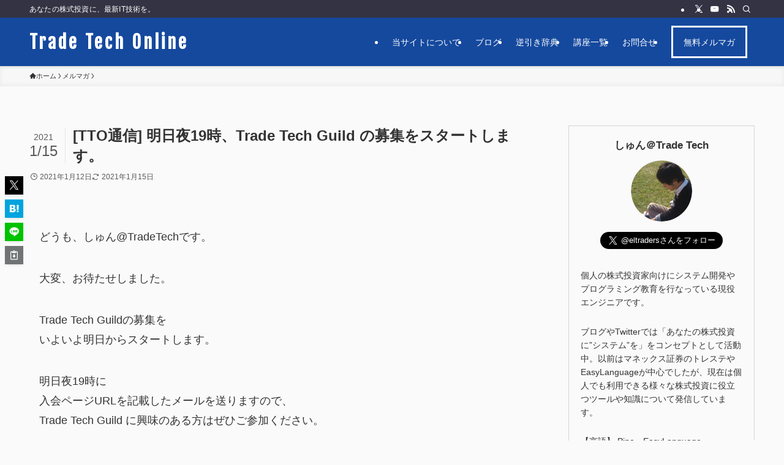

--- FILE ---
content_type: text/html; charset=UTF-8
request_url: https://tradetech.online/maga/20210112/
body_size: 19315
content:
<!DOCTYPE html>
<html lang="ja" data-loaded="false" data-scrolled="false" data-spmenu="closed">
<head>
<meta charset="utf-8">
<meta name="format-detection" content="telephone=no">
<meta http-equiv="X-UA-Compatible" content="IE=edge">
<meta name="viewport" content="width=device-width, viewport-fit=cover">
<title>[TTO通信] 明日夜19時、Trade Tech Guild の募集をスタートします。 | Trade Tech Online</title>
<meta name='robots' content='max-image-preview:large' />
	<style>img:is([sizes="auto" i], [sizes^="auto," i]) { contain-intrinsic-size: 3000px 1500px }</style>
	<link rel="alternate" type="application/rss+xml" title="Trade Tech Online &raquo; フィード" href="https://tradetech.online/feed/" />
<link rel="alternate" type="application/rss+xml" title="Trade Tech Online &raquo; コメントフィード" href="https://tradetech.online/comments/feed/" />

<!-- SEO SIMPLE PACK 3.6.2 -->
<meta name="description" content="どうも、しゅん@TradeTechです。 大変、お待たせしました。 Trade Tech Guildの募集を いよいよ明日からスタートします。 明日夜19時に 入会ページURLを記載したメールを送りますので、 Trade Tech Guil">
<link rel="canonical" href="https://tradetech.online/maga/20210112/">
<meta property="og:locale" content="ja_JP">
<meta property="og:type" content="article">
<meta property="og:image" content="https://tradetech.online/wp-content/uploads/2023/08/Trade-Tech-Online.png">
<meta property="og:title" content="[TTO通信] 明日夜19時、Trade Tech Guild の募集をスタートします。 | Trade Tech Online">
<meta property="og:description" content="どうも、しゅん@TradeTechです。 大変、お待たせしました。 Trade Tech Guildの募集を いよいよ明日からスタートします。 明日夜19時に 入会ページURLを記載したメールを送りますので、 Trade Tech Guil">
<meta property="og:url" content="https://tradetech.online/maga/20210112/">
<meta property="og:site_name" content="Trade Tech Online">
<meta name="twitter:card" content="summary_large_image">
<meta name="twitter:site" content="eltraders">
<!-- / SEO SIMPLE PACK -->

<link rel='stylesheet' id='font-awesome-all-css' href='https://tradetech.online/wp-content/themes/swell/assets/font-awesome/v6/css/all.min.css?ver=121902507' type='text/css' media='all' />
<link rel='stylesheet' id='wp-block-library-css' href='https://tradetech.online/wp-includes/css/dist/block-library/style.min.css?ver=6.8.3' type='text/css' media='all' />
<link rel='stylesheet' id='swell-icons-css' href='https://tradetech.online/wp-content/cache/autoptimize/css/autoptimize_single_db84e494b97b5e9030f2ae09bd772a06.css?ver=121902507' type='text/css' media='all' />
<link rel='stylesheet' id='main_style-css' href='https://tradetech.online/wp-content/cache/autoptimize/css/autoptimize_single_fc223da7cf77a0bccd7a5ce42119e889.css?ver=121902507' type='text/css' media='all' />
<link rel='stylesheet' id='swell_blocks-css' href='https://tradetech.online/wp-content/cache/autoptimize/css/autoptimize_single_0b17a9fc6f42be89ee89b35d175c287e.css?ver=121902507' type='text/css' media='all' />
<style id='swell_custom-inline-css' type='text/css'>
:root{--swl-fz--content:4vw;--swl-font_family:"游ゴシック体", "Yu Gothic", YuGothic, "Hiragino Kaku Gothic ProN", "Hiragino Sans", Meiryo, sans-serif;--swl-font_weight:500;--color_main:#15499e;--color_text:#333;--color_link:#1176d4;--color_htag:#15499e;--color_bg:#fafafa;--color_gradient1:#d8ffff;--color_gradient2:#87e7ff;--color_main_thin:rgba(26, 91, 198, 0.05 );--color_main_dark:rgba(16, 55, 119, 1 );--color_list_check:#15499e;--color_list_num:#15499e;--color_list_good:#86dd7b;--color_list_triangle:#f4e03a;--color_list_bad:#f36060;--color_faq_q:#d55656;--color_faq_a:#6599b7;--color_icon_good:#3cd250;--color_icon_good_bg:#ecffe9;--color_icon_bad:#4b73eb;--color_icon_bad_bg:#eafaff;--color_icon_info:#f578b4;--color_icon_info_bg:#fff0fa;--color_icon_announce:#ffa537;--color_icon_announce_bg:#fff5f0;--color_icon_pen:#7a7a7a;--color_icon_pen_bg:#f7f7f7;--color_icon_book:#787364;--color_icon_book_bg:#f8f6ef;--color_icon_point:#ffa639;--color_icon_check:#86d67c;--color_icon_batsu:#f36060;--color_icon_hatena:#5295cc;--color_icon_caution:#f7da38;--color_icon_memo:#84878a;--color_deep01:#e44141;--color_deep02:#3d79d5;--color_deep03:#63a84d;--color_deep04:#f09f4d;--color_pale01:#fff2f0;--color_pale02:#f3f8fd;--color_pale03:#f1f9ee;--color_pale04:#fdf9ee;--color_mark_blue:#b7e3ff;--color_mark_green:#bdf9c3;--color_mark_yellow:#fcf69f;--color_mark_orange:#ffddbc;--border01:solid 1px var(--color_main);--border02:double 4px var(--color_main);--border03:dashed 2px var(--color_border);--border04:solid 4px var(--color_gray);--card_posts_thumb_ratio:56.25%;--list_posts_thumb_ratio:61.805%;--big_posts_thumb_ratio:56.25%;--thumb_posts_thumb_ratio:61.805%;--blogcard_thumb_ratio:56.25%;--color_header_bg:#15499e;--color_header_text:#ffffff;--color_footer_bg:#555555;--color_footer_text:#ffffff;--container_size:1200px;--article_size:900px;--logo_size_sp:48px;--logo_size_pc:40px;--logo_size_pcfix:32px;}.swl-cell-bg[data-icon="doubleCircle"]{--cell-icon-color:#ffc977}.swl-cell-bg[data-icon="circle"]{--cell-icon-color:#94e29c}.swl-cell-bg[data-icon="triangle"]{--cell-icon-color:#eeda2f}.swl-cell-bg[data-icon="close"]{--cell-icon-color:#ec9191}.swl-cell-bg[data-icon="hatena"]{--cell-icon-color:#93c9da}.swl-cell-bg[data-icon="check"]{--cell-icon-color:#94e29c}.swl-cell-bg[data-icon="line"]{--cell-icon-color:#9b9b9b}.cap_box[data-colset="col1"]{--capbox-color:#f59b5f;--capbox-color--bg:#fff8eb}.cap_box[data-colset="col2"]{--capbox-color:#5fb9f5;--capbox-color--bg:#edf5ff}.cap_box[data-colset="col3"]{--capbox-color:#2fcd90;--capbox-color--bg:#eafaf2}.red_{--the-btn-color:#f74a4a;--the-btn-color2:#ffbc49;--the-solid-shadow: rgba(185, 56, 56, 1 )}.blue_{--the-btn-color:#338df4;--the-btn-color2:#35eaff;--the-solid-shadow: rgba(38, 106, 183, 1 )}.green_{--the-btn-color:#62d847;--the-btn-color2:#7bf7bd;--the-solid-shadow: rgba(74, 162, 53, 1 )}.is-style-btn_normal{--the-btn-radius:80px}.is-style-btn_solid{--the-btn-radius:80px}.is-style-btn_shiny{--the-btn-radius:80px}.is-style-btn_line{--the-btn-radius:80px}.post_content blockquote{padding:1.5em 3em}.post_content blockquote::before,.post_content blockquote::after{content:"\00201c";display:inline-block;position:absolute;font-size:6em;color:rgba(200, 200, 200, .4)}.post_content blockquote::before{font-family:Arial,Helvetica,sans-serif;top:4px;left:8px}.post_content blockquote::after{transform:rotate(180deg);font-family:Arial,Helvetica,sans-serif;bottom:4px;right:8px}.mark_blue{background:-webkit-linear-gradient(transparent 64%,var(--color_mark_blue) 0%);background:linear-gradient(transparent 64%,var(--color_mark_blue) 0%)}.mark_green{background:-webkit-linear-gradient(transparent 64%,var(--color_mark_green) 0%);background:linear-gradient(transparent 64%,var(--color_mark_green) 0%)}.mark_yellow{background:-webkit-linear-gradient(transparent 64%,var(--color_mark_yellow) 0%);background:linear-gradient(transparent 64%,var(--color_mark_yellow) 0%)}.mark_orange{background:-webkit-linear-gradient(transparent 64%,var(--color_mark_orange) 0%);background:linear-gradient(transparent 64%,var(--color_mark_orange) 0%)}[class*="is-style-icon_"]{color:#333;border-width:0}[class*="is-style-big_icon_"]{border-width:2px;border-style:solid}[data-col="gray"] .c-balloon__text{background:#f7f7f7;border-color:#ccc}[data-col="gray"] .c-balloon__before{border-right-color:#f7f7f7}[data-col="green"] .c-balloon__text{background:#d1f8c2;border-color:#9ddd93}[data-col="green"] .c-balloon__before{border-right-color:#d1f8c2}[data-col="blue"] .c-balloon__text{background:#e2f6ff;border-color:#93d2f0}[data-col="blue"] .c-balloon__before{border-right-color:#e2f6ff}[data-col="red"] .c-balloon__text{background:#ffebeb;border-color:#f48789}[data-col="red"] .c-balloon__before{border-right-color:#ffebeb}[data-col="yellow"] .c-balloon__text{background:#f9f7d2;border-color:#fbe593}[data-col="yellow"] .c-balloon__before{border-right-color:#f9f7d2}.-type-list2 .p-postList__body::after,.-type-big .p-postList__body::after{content: "もっと見る »";}.c-postThumb__cat{background-color:#15499e;color:#fff;background-image: repeating-linear-gradient(-45deg,rgba(255,255,255,.1),rgba(255,255,255,.1) 6px,transparent 6px,transparent 12px)}.post_content h2:where(:not([class^="swell-block-"]):not(.faq_q):not(.p-postList__title)){background:var(--color_htag);padding:.75em 1em;color:#fff}.post_content h2:where(:not([class^="swell-block-"]):not(.faq_q):not(.p-postList__title))::before{position:absolute;display:block;pointer-events:none;content:"";top:-4px;left:0;width:100%;height:calc(100% + 4px);box-sizing:content-box;border-top:solid 2px var(--color_htag);border-bottom:solid 2px var(--color_htag)}.post_content h3:where(:not([class^="swell-block-"]):not(.faq_q):not(.p-postList__title)){padding:0 .5em .5em}.post_content h3:where(:not([class^="swell-block-"]):not(.faq_q):not(.p-postList__title))::before{content:"";width:100%;height:2px;background: repeating-linear-gradient(90deg, var(--color_htag) 0%, var(--color_htag) 29.3%, rgba(150,150,150,.2) 29.3%, rgba(150,150,150,.2) 100%)}.post_content h4:where(:not([class^="swell-block-"]):not(.faq_q):not(.p-postList__title)){padding:0 0 0 16px;border-left:solid 2px var(--color_htag)}.l-header{box-shadow: 0 1px 4px rgba(0,0,0,.12)}.l-header__bar{color:#fff;background:var(--color_main)}.l-header__menuBtn{order:3}.l-header__customBtn{order:1}.c-gnav a::after{background:var(--color_main);width:100%;height:2px;transform:scaleX(0)}.p-spHeadMenu .menu-item.-current{border-bottom-color:var(--color_main)}.c-gnav > li:hover > a::after,.c-gnav > .-current > a::after{transform: scaleX(1)}.c-gnav .sub-menu{color:#333;background:#fff}.l-fixHeader::before{opacity:1}#pagetop{border-radius:50%}.c-widget__title.-spmenu{padding:.5em .75em;border-radius:var(--swl-radius--2, 0px);background:var(--color_main);color:#fff;}.c-widget__title.-footer{padding:.5em}.c-widget__title.-footer::before{content:"";bottom:0;left:0;width:40%;z-index:1;background:var(--color_main)}.c-widget__title.-footer::after{content:"";bottom:0;left:0;width:100%;background:var(--color_border)}.c-secTitle{border-left:solid 2px var(--color_main);padding:0em .75em}.p-spMenu{color:#333}.p-spMenu__inner::before{background:#fdfdfd;opacity:1}.p-spMenu__overlay{background:#000;opacity:0.6}[class*="page-numbers"]{color:#fff;background-color:#dedede}a{text-decoration: none}.l-topTitleArea.c-filterLayer::before{background-color:#000;opacity:0.2;content:""}@media screen and (min-width: 960px){:root{}}@media screen and (max-width: 959px){:root{}.l-header__logo{order:2;text-align:center}}@media screen and (min-width: 600px){:root{--swl-fz--content:18px;}}@media screen and (max-width: 599px){:root{}}@media (min-width: 1108px) {.alignwide{left:-100px;width:calc(100% + 200px);}}@media (max-width: 1108px) {.-sidebar-off .swell-block-fullWide__inner.l-container .alignwide{left:0px;width:100%;}}.l-fixHeader .l-fixHeader__gnav{order:0}[data-scrolled=true] .l-fixHeader[data-ready]{opacity:1;-webkit-transform:translateY(0)!important;transform:translateY(0)!important;visibility:visible}.-body-solid .l-fixHeader{box-shadow:0 2px 4px var(--swl-color_shadow)}.l-fixHeader__inner{align-items:stretch;color:var(--color_header_text);display:flex;padding-bottom:0;padding-top:0;position:relative;z-index:1}.l-fixHeader__logo{align-items:center;display:flex;line-height:1;margin-right:24px;order:0;padding:16px 0}.is-style-btn_normal a,.is-style-btn_shiny a{box-shadow:var(--swl-btn_shadow)}.c-shareBtns__btn,.is-style-balloon>.c-tabList .c-tabList__button,.p-snsCta,[class*=page-numbers]{box-shadow:var(--swl-box_shadow)}.p-articleThumb__img,.p-articleThumb__youtube{box-shadow:var(--swl-img_shadow)}.p-pickupBanners__item .c-bannerLink,.p-postList__thumb{box-shadow:0 2px 8px rgba(0,0,0,.1),0 4px 4px -4px rgba(0,0,0,.1)}.p-postList.-w-ranking li:before{background-image:repeating-linear-gradient(-45deg,hsla(0,0%,100%,.1),hsla(0,0%,100%,.1) 6px,transparent 0,transparent 12px);box-shadow:1px 1px 4px rgba(0,0,0,.2)}.l-header__bar{position:relative;width:100%}.l-header__bar .c-catchphrase{color:inherit;font-size:12px;letter-spacing:var(--swl-letter_spacing,.2px);line-height:14px;margin-right:auto;overflow:hidden;padding:4px 0;white-space:nowrap;width:50%}.l-header__bar .c-iconList .c-iconList__link{margin:0;padding:4px 6px}.l-header__barInner{align-items:center;display:flex;justify-content:flex-end}@media (min-width:960px){.-series .l-header__inner{align-items:stretch;display:flex}.-series .l-header__logo{align-items:center;display:flex;flex-wrap:wrap;margin-right:24px;padding:16px 0}.-series .l-header__logo .c-catchphrase{font-size:13px;padding:4px 0}.-series .c-headLogo{margin-right:16px}.-series-right .l-header__inner{justify-content:space-between}.-series-right .c-gnavWrap{margin-left:auto}.-series-right .w-header{margin-left:12px}.-series-left .w-header{margin-left:auto}}@media (min-width:960px) and (min-width:600px){.-series .c-headLogo{max-width:400px}}.c-gnav .sub-menu a:before,.c-listMenu a:before{-webkit-font-smoothing:antialiased;-moz-osx-font-smoothing:grayscale;font-family:icomoon!important;font-style:normal;font-variant:normal;font-weight:400;line-height:1;text-transform:none}.c-submenuToggleBtn{display:none}.c-listMenu a{padding:.75em 1em .75em 1.5em;transition:padding .25s}.c-listMenu a:hover{padding-left:1.75em;padding-right:.75em}.c-gnav .sub-menu a:before,.c-listMenu a:before{color:inherit;content:"\e921";display:inline-block;left:2px;position:absolute;top:50%;-webkit-transform:translateY(-50%);transform:translateY(-50%);vertical-align:middle}.widget_categories>ul>.cat-item>a,.wp-block-categories-list>li>a{padding-left:1.75em}.c-listMenu .children,.c-listMenu .sub-menu{margin:0}.c-listMenu .children a,.c-listMenu .sub-menu a{font-size:.9em;padding-left:2.5em}.c-listMenu .children a:before,.c-listMenu .sub-menu a:before{left:1em}.c-listMenu .children a:hover,.c-listMenu .sub-menu a:hover{padding-left:2.75em}.c-listMenu .children ul a,.c-listMenu .sub-menu ul a{padding-left:3.25em}.c-listMenu .children ul a:before,.c-listMenu .sub-menu ul a:before{left:1.75em}.c-listMenu .children ul a:hover,.c-listMenu .sub-menu ul a:hover{padding-left:3.5em}.c-gnav li:hover>.sub-menu{opacity:1;visibility:visible}.c-gnav .sub-menu:before{background:inherit;content:"";height:100%;left:0;position:absolute;top:0;width:100%;z-index:0}.c-gnav .sub-menu .sub-menu{left:100%;top:0;z-index:-1}.c-gnav .sub-menu a{padding-left:2em}.c-gnav .sub-menu a:before{left:.5em}.c-gnav .sub-menu a:hover .ttl{left:4px}:root{--color_content_bg:var(--color_bg);}.c-widget__title.-side{padding:.5em}.c-widget__title.-side::before{content:"";bottom:0;left:0;width:40%;z-index:1;background:var(--color_main)}.c-widget__title.-side::after{content:"";bottom:0;left:0;width:100%;background:var(--color_border)}.c-shareBtns__item:not(:last-child){margin-right:4px}.c-shareBtns__btn{padding:8px 0}@media screen and (min-width: 960px){:root{}}@media screen and (max-width: 959px){:root{}}@media screen and (min-width: 600px){:root{}}@media screen and (max-width: 599px){:root{}}.swell-block-fullWide__inner.l-container{--swl-fw_inner_pad:var(--swl-pad_container,0px)}@media (min-width:960px){.-sidebar-on .l-content .alignfull,.-sidebar-on .l-content .alignwide{left:-16px;width:calc(100% + 32px)}.swell-block-fullWide__inner.l-article{--swl-fw_inner_pad:var(--swl-pad_post_content,0px)}.-sidebar-on .swell-block-fullWide__inner .alignwide{left:0;width:100%}.-sidebar-on .swell-block-fullWide__inner .alignfull{left:calc(0px - var(--swl-fw_inner_pad, 0))!important;margin-left:0!important;margin-right:0!important;width:calc(100% + var(--swl-fw_inner_pad, 0)*2)!important}}@media screen and (min-width:1240px){.p-relatedPosts{display:flex;flex-wrap:wrap;justify-content:space-between}.p-relatedPosts .p-postList__item{width:49%}}.-index-off .p-toc,.swell-toc-placeholder:empty{display:none}.p-toc.-modal{height:100%;margin:0;overflow-y:auto;padding:0}#main_content .p-toc{border-radius:var(--swl-radius--2,0);margin:4em auto;max-width:800px}#sidebar .p-toc{margin-top:-.5em}.p-toc .__pn:before{content:none!important;counter-increment:none}.p-toc .__prev{margin:0 0 1em}.p-toc .__next{margin:1em 0 0}.p-toc.is-omitted:not([data-omit=ct]) [data-level="2"] .p-toc__childList{height:0;margin-bottom:-.5em;visibility:hidden}.p-toc.is-omitted:not([data-omit=nest]){position:relative}.p-toc.is-omitted:not([data-omit=nest]):before{background:linear-gradient(hsla(0,0%,100%,0),var(--color_bg));bottom:5em;content:"";height:4em;left:0;opacity:.75;pointer-events:none;position:absolute;width:100%;z-index:1}.p-toc.is-omitted:not([data-omit=nest]):after{background:var(--color_bg);bottom:0;content:"";height:5em;left:0;opacity:.75;position:absolute;width:100%;z-index:1}.p-toc.is-omitted:not([data-omit=nest]) .__next,.p-toc.is-omitted:not([data-omit=nest]) [data-omit="1"]{display:none}.p-toc .p-toc__expandBtn{background-color:#f7f7f7;border:rgba(0,0,0,.2);border-radius:5em;box-shadow:0 0 0 1px #bbb;color:#333;display:block;font-size:14px;line-height:1.5;margin:.75em auto 0;min-width:6em;padding:.5em 1em;position:relative;transition:box-shadow .25s;z-index:2}.p-toc[data-omit=nest] .p-toc__expandBtn{display:inline-block;font-size:13px;margin:0 0 0 1.25em;padding:.5em .75em}.p-toc:not([data-omit=nest]) .p-toc__expandBtn:after,.p-toc:not([data-omit=nest]) .p-toc__expandBtn:before{border-top-color:inherit;border-top-style:dotted;border-top-width:3px;content:"";display:block;height:1px;position:absolute;top:calc(50% - 1px);transition:border-color .25s;width:100%;width:22px}.p-toc:not([data-omit=nest]) .p-toc__expandBtn:before{right:calc(100% + 1em)}.p-toc:not([data-omit=nest]) .p-toc__expandBtn:after{left:calc(100% + 1em)}.p-toc.is-expanded .p-toc__expandBtn{border-color:transparent}.p-toc__ttl{display:block;font-size:1.2em;line-height:1;position:relative;text-align:center}.p-toc__ttl:before{content:"\e918";display:inline-block;font-family:icomoon;margin-right:.5em;padding-bottom:2px;vertical-align:middle}#index_modal .p-toc__ttl{margin-bottom:.5em}.p-toc__list li{line-height:1.6}.p-toc__list>li+li{margin-top:.5em}.p-toc__list .p-toc__childList{padding-left:.5em}.p-toc__list [data-level="3"]{font-size:.9em}.p-toc__list .mininote{display:none}.post_content .p-toc__list{padding-left:0}#sidebar .p-toc__list{margin-bottom:0}#sidebar .p-toc__list .p-toc__childList{padding-left:0}.p-toc__link{color:inherit;font-size:inherit;text-decoration:none}.p-toc__link:hover{opacity:.8}.p-toc.-double{background:var(--color_gray);background:linear-gradient(-45deg,transparent 25%,var(--color_gray) 25%,var(--color_gray) 50%,transparent 50%,transparent 75%,var(--color_gray) 75%,var(--color_gray));background-clip:padding-box;background-size:4px 4px;border-bottom:4px double var(--color_border);border-top:4px double var(--color_border);padding:1.5em 1em 1em}.p-toc.-double .p-toc__ttl{margin-bottom:.75em}@media (min-width:960px){#main_content .p-toc{width:92%}}@media (hover:hover){.p-toc .p-toc__expandBtn:hover{border-color:transparent;box-shadow:0 0 0 2px currentcolor}}@media (min-width:600px){.p-toc.-double{padding:2em}}.p-pnLinks{align-items:stretch;display:flex;justify-content:space-between;margin:2em 0}.p-pnLinks__item{font-size:3vw;position:relative;width:49%}.p-pnLinks__item:before{content:"";display:block;height:.5em;pointer-events:none;position:absolute;top:50%;width:.5em;z-index:1}.p-pnLinks__item.-prev:before{border-bottom:1px solid;border-left:1px solid;left:.35em;-webkit-transform:rotate(45deg) translateY(-50%);transform:rotate(45deg) translateY(-50%)}.p-pnLinks__item.-prev .p-pnLinks__thumb{margin-right:8px}.p-pnLinks__item.-next .p-pnLinks__link{justify-content:flex-end}.p-pnLinks__item.-next:before{border-bottom:1px solid;border-right:1px solid;right:.35em;-webkit-transform:rotate(-45deg) translateY(-50%);transform:rotate(-45deg) translateY(-50%)}.p-pnLinks__item.-next .p-pnLinks__thumb{margin-left:8px;order:2}.p-pnLinks__item.-next:first-child{margin-left:auto}.p-pnLinks__link{align-items:center;border-radius:var(--swl-radius--2,0);color:inherit;display:flex;height:100%;line-height:1.4;min-height:4em;padding:.6em 1em .5em;position:relative;text-decoration:none;transition:box-shadow .25s;width:100%}.p-pnLinks__thumb{border-radius:var(--swl-radius--4,0);height:32px;-o-object-fit:cover;object-fit:cover;width:48px}.p-pnLinks .-prev .p-pnLinks__link{border-left:1.25em solid var(--color_main)}.p-pnLinks .-prev:before{color:#fff}.p-pnLinks .-next .p-pnLinks__link{border-right:1.25em solid var(--color_main)}.p-pnLinks .-next:before{color:#fff}@media not all and (min-width:960px){.p-pnLinks.-thumb-on{display:block}.p-pnLinks.-thumb-on .p-pnLinks__item{width:100%}}@media (min-width:600px){.p-pnLinks__item{font-size:13px}.p-pnLinks__thumb{height:48px;width:72px}.p-pnLinks__title{transition:-webkit-transform .25s;transition:transform .25s;transition:transform .25s,-webkit-transform .25s}.-prev>.p-pnLinks__link:hover .p-pnLinks__title{-webkit-transform:translateX(4px);transform:translateX(4px)}.-next>.p-pnLinks__link:hover .p-pnLinks__title{-webkit-transform:translateX(-4px);transform:translateX(-4px)}.p-pnLinks .-prev .p-pnLinks__link:hover{box-shadow:1px 1px 2px var(--swl-color_shadow)}.p-pnLinks .-next .p-pnLinks__link:hover{box-shadow:-1px 1px 2px var(--swl-color_shadow)}}
</style>
<link rel='stylesheet' id='swell-parts/footer-css' href='https://tradetech.online/wp-content/cache/autoptimize/css/autoptimize_single_e08e7f33a31d1bea720b17796bee97c1.css?ver=121902507' type='text/css' media='all' />
<link rel='stylesheet' id='swell-page/single-css' href='https://tradetech.online/wp-content/cache/autoptimize/css/autoptimize_single_8a1a5f0c4a0e2b7f24cbc1023ef141ca.css?ver=121902507' type='text/css' media='all' />
<style id='classic-theme-styles-inline-css' type='text/css'>
/*! This file is auto-generated */
.wp-block-button__link{color:#fff;background-color:#32373c;border-radius:9999px;box-shadow:none;text-decoration:none;padding:calc(.667em + 2px) calc(1.333em + 2px);font-size:1.125em}.wp-block-file__button{background:#32373c;color:#fff;text-decoration:none}
</style>
<style id='global-styles-inline-css' type='text/css'>
:root{--wp--preset--aspect-ratio--square: 1;--wp--preset--aspect-ratio--4-3: 4/3;--wp--preset--aspect-ratio--3-4: 3/4;--wp--preset--aspect-ratio--3-2: 3/2;--wp--preset--aspect-ratio--2-3: 2/3;--wp--preset--aspect-ratio--16-9: 16/9;--wp--preset--aspect-ratio--9-16: 9/16;--wp--preset--color--black: #000;--wp--preset--color--cyan-bluish-gray: #abb8c3;--wp--preset--color--white: #fff;--wp--preset--color--pale-pink: #f78da7;--wp--preset--color--vivid-red: #cf2e2e;--wp--preset--color--luminous-vivid-orange: #ff6900;--wp--preset--color--luminous-vivid-amber: #fcb900;--wp--preset--color--light-green-cyan: #7bdcb5;--wp--preset--color--vivid-green-cyan: #00d084;--wp--preset--color--pale-cyan-blue: #8ed1fc;--wp--preset--color--vivid-cyan-blue: #0693e3;--wp--preset--color--vivid-purple: #9b51e0;--wp--preset--color--swl-main: var(--color_main);--wp--preset--color--swl-main-thin: var(--color_main_thin);--wp--preset--color--swl-gray: var(--color_gray);--wp--preset--color--swl-deep-01: var(--color_deep01);--wp--preset--color--swl-deep-02: var(--color_deep02);--wp--preset--color--swl-deep-03: var(--color_deep03);--wp--preset--color--swl-deep-04: var(--color_deep04);--wp--preset--color--swl-pale-01: var(--color_pale01);--wp--preset--color--swl-pale-02: var(--color_pale02);--wp--preset--color--swl-pale-03: var(--color_pale03);--wp--preset--color--swl-pale-04: var(--color_pale04);--wp--preset--gradient--vivid-cyan-blue-to-vivid-purple: linear-gradient(135deg,rgba(6,147,227,1) 0%,rgb(155,81,224) 100%);--wp--preset--gradient--light-green-cyan-to-vivid-green-cyan: linear-gradient(135deg,rgb(122,220,180) 0%,rgb(0,208,130) 100%);--wp--preset--gradient--luminous-vivid-amber-to-luminous-vivid-orange: linear-gradient(135deg,rgba(252,185,0,1) 0%,rgba(255,105,0,1) 100%);--wp--preset--gradient--luminous-vivid-orange-to-vivid-red: linear-gradient(135deg,rgba(255,105,0,1) 0%,rgb(207,46,46) 100%);--wp--preset--gradient--very-light-gray-to-cyan-bluish-gray: linear-gradient(135deg,rgb(238,238,238) 0%,rgb(169,184,195) 100%);--wp--preset--gradient--cool-to-warm-spectrum: linear-gradient(135deg,rgb(74,234,220) 0%,rgb(151,120,209) 20%,rgb(207,42,186) 40%,rgb(238,44,130) 60%,rgb(251,105,98) 80%,rgb(254,248,76) 100%);--wp--preset--gradient--blush-light-purple: linear-gradient(135deg,rgb(255,206,236) 0%,rgb(152,150,240) 100%);--wp--preset--gradient--blush-bordeaux: linear-gradient(135deg,rgb(254,205,165) 0%,rgb(254,45,45) 50%,rgb(107,0,62) 100%);--wp--preset--gradient--luminous-dusk: linear-gradient(135deg,rgb(255,203,112) 0%,rgb(199,81,192) 50%,rgb(65,88,208) 100%);--wp--preset--gradient--pale-ocean: linear-gradient(135deg,rgb(255,245,203) 0%,rgb(182,227,212) 50%,rgb(51,167,181) 100%);--wp--preset--gradient--electric-grass: linear-gradient(135deg,rgb(202,248,128) 0%,rgb(113,206,126) 100%);--wp--preset--gradient--midnight: linear-gradient(135deg,rgb(2,3,129) 0%,rgb(40,116,252) 100%);--wp--preset--font-size--small: 0.9em;--wp--preset--font-size--medium: 1.1em;--wp--preset--font-size--large: 1.25em;--wp--preset--font-size--x-large: 42px;--wp--preset--font-size--xs: 0.75em;--wp--preset--font-size--huge: 1.6em;--wp--preset--spacing--20: 0.44rem;--wp--preset--spacing--30: 0.67rem;--wp--preset--spacing--40: 1rem;--wp--preset--spacing--50: 1.5rem;--wp--preset--spacing--60: 2.25rem;--wp--preset--spacing--70: 3.38rem;--wp--preset--spacing--80: 5.06rem;--wp--preset--shadow--natural: 6px 6px 9px rgba(0, 0, 0, 0.2);--wp--preset--shadow--deep: 12px 12px 50px rgba(0, 0, 0, 0.4);--wp--preset--shadow--sharp: 6px 6px 0px rgba(0, 0, 0, 0.2);--wp--preset--shadow--outlined: 6px 6px 0px -3px rgba(255, 255, 255, 1), 6px 6px rgba(0, 0, 0, 1);--wp--preset--shadow--crisp: 6px 6px 0px rgba(0, 0, 0, 1);}:where(.is-layout-flex){gap: 0.5em;}:where(.is-layout-grid){gap: 0.5em;}body .is-layout-flex{display: flex;}.is-layout-flex{flex-wrap: wrap;align-items: center;}.is-layout-flex > :is(*, div){margin: 0;}body .is-layout-grid{display: grid;}.is-layout-grid > :is(*, div){margin: 0;}:where(.wp-block-columns.is-layout-flex){gap: 2em;}:where(.wp-block-columns.is-layout-grid){gap: 2em;}:where(.wp-block-post-template.is-layout-flex){gap: 1.25em;}:where(.wp-block-post-template.is-layout-grid){gap: 1.25em;}.has-black-color{color: var(--wp--preset--color--black) !important;}.has-cyan-bluish-gray-color{color: var(--wp--preset--color--cyan-bluish-gray) !important;}.has-white-color{color: var(--wp--preset--color--white) !important;}.has-pale-pink-color{color: var(--wp--preset--color--pale-pink) !important;}.has-vivid-red-color{color: var(--wp--preset--color--vivid-red) !important;}.has-luminous-vivid-orange-color{color: var(--wp--preset--color--luminous-vivid-orange) !important;}.has-luminous-vivid-amber-color{color: var(--wp--preset--color--luminous-vivid-amber) !important;}.has-light-green-cyan-color{color: var(--wp--preset--color--light-green-cyan) !important;}.has-vivid-green-cyan-color{color: var(--wp--preset--color--vivid-green-cyan) !important;}.has-pale-cyan-blue-color{color: var(--wp--preset--color--pale-cyan-blue) !important;}.has-vivid-cyan-blue-color{color: var(--wp--preset--color--vivid-cyan-blue) !important;}.has-vivid-purple-color{color: var(--wp--preset--color--vivid-purple) !important;}.has-black-background-color{background-color: var(--wp--preset--color--black) !important;}.has-cyan-bluish-gray-background-color{background-color: var(--wp--preset--color--cyan-bluish-gray) !important;}.has-white-background-color{background-color: var(--wp--preset--color--white) !important;}.has-pale-pink-background-color{background-color: var(--wp--preset--color--pale-pink) !important;}.has-vivid-red-background-color{background-color: var(--wp--preset--color--vivid-red) !important;}.has-luminous-vivid-orange-background-color{background-color: var(--wp--preset--color--luminous-vivid-orange) !important;}.has-luminous-vivid-amber-background-color{background-color: var(--wp--preset--color--luminous-vivid-amber) !important;}.has-light-green-cyan-background-color{background-color: var(--wp--preset--color--light-green-cyan) !important;}.has-vivid-green-cyan-background-color{background-color: var(--wp--preset--color--vivid-green-cyan) !important;}.has-pale-cyan-blue-background-color{background-color: var(--wp--preset--color--pale-cyan-blue) !important;}.has-vivid-cyan-blue-background-color{background-color: var(--wp--preset--color--vivid-cyan-blue) !important;}.has-vivid-purple-background-color{background-color: var(--wp--preset--color--vivid-purple) !important;}.has-black-border-color{border-color: var(--wp--preset--color--black) !important;}.has-cyan-bluish-gray-border-color{border-color: var(--wp--preset--color--cyan-bluish-gray) !important;}.has-white-border-color{border-color: var(--wp--preset--color--white) !important;}.has-pale-pink-border-color{border-color: var(--wp--preset--color--pale-pink) !important;}.has-vivid-red-border-color{border-color: var(--wp--preset--color--vivid-red) !important;}.has-luminous-vivid-orange-border-color{border-color: var(--wp--preset--color--luminous-vivid-orange) !important;}.has-luminous-vivid-amber-border-color{border-color: var(--wp--preset--color--luminous-vivid-amber) !important;}.has-light-green-cyan-border-color{border-color: var(--wp--preset--color--light-green-cyan) !important;}.has-vivid-green-cyan-border-color{border-color: var(--wp--preset--color--vivid-green-cyan) !important;}.has-pale-cyan-blue-border-color{border-color: var(--wp--preset--color--pale-cyan-blue) !important;}.has-vivid-cyan-blue-border-color{border-color: var(--wp--preset--color--vivid-cyan-blue) !important;}.has-vivid-purple-border-color{border-color: var(--wp--preset--color--vivid-purple) !important;}.has-vivid-cyan-blue-to-vivid-purple-gradient-background{background: var(--wp--preset--gradient--vivid-cyan-blue-to-vivid-purple) !important;}.has-light-green-cyan-to-vivid-green-cyan-gradient-background{background: var(--wp--preset--gradient--light-green-cyan-to-vivid-green-cyan) !important;}.has-luminous-vivid-amber-to-luminous-vivid-orange-gradient-background{background: var(--wp--preset--gradient--luminous-vivid-amber-to-luminous-vivid-orange) !important;}.has-luminous-vivid-orange-to-vivid-red-gradient-background{background: var(--wp--preset--gradient--luminous-vivid-orange-to-vivid-red) !important;}.has-very-light-gray-to-cyan-bluish-gray-gradient-background{background: var(--wp--preset--gradient--very-light-gray-to-cyan-bluish-gray) !important;}.has-cool-to-warm-spectrum-gradient-background{background: var(--wp--preset--gradient--cool-to-warm-spectrum) !important;}.has-blush-light-purple-gradient-background{background: var(--wp--preset--gradient--blush-light-purple) !important;}.has-blush-bordeaux-gradient-background{background: var(--wp--preset--gradient--blush-bordeaux) !important;}.has-luminous-dusk-gradient-background{background: var(--wp--preset--gradient--luminous-dusk) !important;}.has-pale-ocean-gradient-background{background: var(--wp--preset--gradient--pale-ocean) !important;}.has-electric-grass-gradient-background{background: var(--wp--preset--gradient--electric-grass) !important;}.has-midnight-gradient-background{background: var(--wp--preset--gradient--midnight) !important;}.has-small-font-size{font-size: var(--wp--preset--font-size--small) !important;}.has-medium-font-size{font-size: var(--wp--preset--font-size--medium) !important;}.has-large-font-size{font-size: var(--wp--preset--font-size--large) !important;}.has-x-large-font-size{font-size: var(--wp--preset--font-size--x-large) !important;}
:where(.wp-block-post-template.is-layout-flex){gap: 1.25em;}:where(.wp-block-post-template.is-layout-grid){gap: 1.25em;}
:where(.wp-block-columns.is-layout-flex){gap: 2em;}:where(.wp-block-columns.is-layout-grid){gap: 2em;}
:root :where(.wp-block-pullquote){font-size: 1.5em;line-height: 1.6;}
</style>
<link rel='stylesheet' id='responsive-lightbox-nivo_lightbox-css-css' href='https://tradetech.online/wp-content/cache/autoptimize/css/autoptimize_single_675d2afa6a4b1e3d9a20d2d323dc946c.css?ver=6.8.3' type='text/css' media='all' />
<link rel='stylesheet' id='responsive-lightbox-nivo_lightbox-css-d-css' href='https://tradetech.online/wp-content/cache/autoptimize/css/autoptimize_single_fe333f7511162df9f83a7aaddcfc70eb.css?ver=6.8.3' type='text/css' media='all' />
<link rel='stylesheet' id='child_style-css' href='https://tradetech.online/wp-content/cache/autoptimize/css/autoptimize_single_60c685ca9e6cf743034c5c83bcef2926.css?ver=2025112185841' type='text/css' media='all' />
<link rel='stylesheet' id='hcb-style-css' href='https://tradetech.online/wp-content/cache/autoptimize/css/autoptimize_single_d74e3a96953a61a9215383e3447cb520.css?ver=121902507' type='text/css' media='all' />
<style id='hcb-style-inline-css' type='text/css'>
:root{--hcb--fz--base: 14px}:root{--hcb--fz--mobile: 13px}:root{--hcb--ff:Menlo, Consolas, "Hiragino Kaku Gothic ProN", "Hiragino Sans", Meiryo, sans-serif;}
</style>
<script type="text/javascript" async='async' src="https://tradetech.online/wp-includes/js/jquery/jquery.min.js?ver=3.7.1" id="jquery-core-js"></script>

<script type="text/javascript" id="responsive-lightbox-lite-script-js-extra">
/* <![CDATA[ */
var rllArgs = {"script":"nivo_lightbox","selector":"lightbox","custom_events":""};
/* ]]> */
</script>


<noscript><link href="https://tradetech.online/wp-content/themes/swell/build/css/noscript.css" rel="stylesheet"></noscript>
<link rel="https://api.w.org/" href="https://tradetech.online/wp-json/" /><link rel='shortlink' href='https://tradetech.online/?p=1335' />
<link rel="shortcut icon" href="https://tradetech.online/wp-content/themes/tradetechonline_swell/img/favicon.ico"><link rel="apple-touch-icon" href="https://tradetech.online/wp-content/themes/tradetechonline_swell/img/apple-touch-icon.png"><link rel="icon" type="image/png" href="https://tradetech.online/wp-content/themes/tradetechonline_swell/img/android-chrome-256x256.png">
<link rel="stylesheet" href="https://tradetech.online/wp-content/cache/autoptimize/css/autoptimize_single_46f297b00bc8ce991d69871bcb77a2da.css" media="print" >
<link rel="preconnect" href="https://fonts.googleapis.com">
<link rel="preconnect" href="https://fonts.gstatic.com" crossorigin>
<link href="https://fonts.googleapis.com/css2?family=Fjalla+One&display=swap" rel="stylesheet">

<!-- Google Tag Manager -->
<script>(function(w,d,s,l,i){w[l]=w[l]||[];w[l].push({'gtm.start':
new Date().getTime(),event:'gtm.js'});var f=d.getElementsByTagName(s)[0],
j=d.createElement(s),dl=l!='dataLayer'?'&l='+l:'';j.async=true;j.src=
'https://www.googletagmanager.com/gtm.js?id='+i+dl;f.parentNode.insertBefore(j,f);
})(window,document,'script','dataLayer','GTM-5CRS4PZ');</script>
<!-- End Google Tag Manager -->
</head>
<body>
<!-- Google Tag Manager (noscript) -->
<noscript><iframe src="https://www.googletagmanager.com/ns.html?id=GTM-5CRS4PZ"
height="0" width="0" style="display:none;visibility:hidden"></iframe></noscript>
<!-- End Google Tag Manager (noscript) -->
<div id="body_wrap" class="wp-singular maga-template-default single single-maga postid-1335 wp-theme-swell wp-child-theme-tradetechonline_swell -body-solid -sidebar-on -frame-off id_1335" >
<div id="sp_menu" class="p-spMenu -right">
	<div class="p-spMenu__inner">
		<div class="p-spMenu__closeBtn">
			<button class="c-iconBtn -menuBtn c-plainBtn" data-onclick="toggleMenu" aria-label="メニューを閉じる">
				<i class="c-iconBtn__icon icon-close-thin"></i>
			</button>
		</div>
		<div class="p-spMenu__body">
			<div class="c-widget__title -spmenu">
				MENU			</div>
			<div class="p-spMenu__nav">
				<ul class="c-spnav c-listMenu"><li class="menu-item menu-item-type-post_type menu-item-object-page menu-item-472"><a href="https://tradetech.online/about/">当サイトについて</a></li>
<li class="menu-item menu-item-type-custom menu-item-object-custom menu-item-home menu-item-3424"><a href="https://tradetech.online">ブログ</a></li>
<li class="menu-item menu-item-type-custom menu-item-object-custom menu-item-home menu-item-has-children menu-item-3421"><a href="https://tradetech.online/">逆引き辞典</a>
<ul class="sub-menu">
	<li class="menu-item menu-item-type-post_type_archive menu-item-object-dict-pine-v5 menu-item-3422"><a href="https://tradetech.online/dict-pine-v5/">PineScript (v5)</a></li>
	<li class="menu-item menu-item-type-post_type_archive menu-item-object-dict-pine menu-item-714"><a href="https://tradetech.online/dict-pine/">PineScript (v4)</a></li>
</ul>
</li>
<li class="menu-item menu-item-type-custom menu-item-object-custom menu-item-2602"><a href="https://online.trade-tech.jp/">講座一覧</a></li>
<li class="menu-item menu-item-type-custom menu-item-object-custom menu-item-3423"><a href="https://forms.gle/npjxcKQWYiw4JkQr6">お問合せ</a></li>
<li class="menu-item menu-item-type-post_type menu-item-object-page menu-item-1372"><a href="https://tradetech.online/maga-form/">無料メルマガ</a></li>
</ul>			</div>
					</div>
	</div>
	<div class="p-spMenu__overlay c-overlay" data-onclick="toggleMenu"></div>
</div>
<header id="header" class="l-header -series -series-right" data-spfix="1">
	<div class="l-header__bar pc_">
	<div class="l-header__barInner l-container">
		<div class="c-catchphrase">あなたの株式投資に、最新IT技術を。</div><ul class="c-iconList">
						<li class="c-iconList__item -twitter-x">
						<a href="https://twitter.com/eltraders" target="_blank" rel="noopener" class="c-iconList__link u-fz-14 hov-flash" aria-label="twitter-x">
							<i class="c-iconList__icon icon-twitter-x" role="presentation"></i>
						</a>
					</li>
									<li class="c-iconList__item -youtube">
						<a href="https://www.youtube.com/@tradetechonline/" target="_blank" rel="noopener" class="c-iconList__link u-fz-14 hov-flash" aria-label="youtube">
							<i class="c-iconList__icon icon-youtube" role="presentation"></i>
						</a>
					</li>
									<li class="c-iconList__item -rss">
						<a href="https://tradetech.online/feed/" target="_blank" rel="noopener" class="c-iconList__link u-fz-14 hov-flash" aria-label="rss">
							<i class="c-iconList__icon icon-rss" role="presentation"></i>
						</a>
					</li>
									<li class="c-iconList__item -search">
						<button class="c-iconList__link c-plainBtn u-fz-14 hov-flash" data-onclick="toggleSearch" aria-label="検索">
							<i class="c-iconList__icon icon-search" role="presentation"></i>
						</button>
					</li>
				</ul>
	</div>
</div>
	<div class="l-header__inner l-container">
		<div class="l-header__logo">
			<div class="c-headLogo -txt"><a href="https://tradetech.online/" title="Trade Tech Online" class="c-headLogo__link" rel="home">Trade Tech Online</a></div>					</div>
		<nav id="gnav" class="l-header__gnav c-gnavWrap">
					<ul class="c-gnav">
			<li class="menu-item menu-item-type-post_type menu-item-object-page menu-item-472"><a href="https://tradetech.online/about/"><span class="ttl">当サイトについて</span></a></li>
<li class="menu-item menu-item-type-custom menu-item-object-custom menu-item-home menu-item-3424"><a href="https://tradetech.online"><span class="ttl">ブログ</span></a></li>
<li class="menu-item menu-item-type-custom menu-item-object-custom menu-item-home menu-item-has-children menu-item-3421"><a href="https://tradetech.online/"><span class="ttl">逆引き辞典</span></a>
<ul class="sub-menu">
	<li class="menu-item menu-item-type-post_type_archive menu-item-object-dict-pine-v5 menu-item-3422"><a href="https://tradetech.online/dict-pine-v5/"><span class="ttl">PineScript (v5)</span></a></li>
	<li class="menu-item menu-item-type-post_type_archive menu-item-object-dict-pine menu-item-714"><a href="https://tradetech.online/dict-pine/"><span class="ttl">PineScript (v4)</span></a></li>
</ul>
</li>
<li class="menu-item menu-item-type-custom menu-item-object-custom menu-item-2602"><a href="https://online.trade-tech.jp/"><span class="ttl">講座一覧</span></a></li>
<li class="menu-item menu-item-type-custom menu-item-object-custom menu-item-3423"><a href="https://forms.gle/npjxcKQWYiw4JkQr6"><span class="ttl">お問合せ</span></a></li>
<li class="menu-item menu-item-type-post_type menu-item-object-page menu-item-1372"><a href="https://tradetech.online/maga-form/"><span class="ttl">無料メルマガ</span></a></li>
					</ul>
			</nav>
		<div class="l-header__customBtn sp_">
			<button class="c-iconBtn c-plainBtn" data-onclick="toggleSearch" aria-label="検索ボタン">
			<i class="c-iconBtn__icon icon-search"></i>
					</button>
	</div>
<div class="l-header__menuBtn sp_">
	<button class="c-iconBtn -menuBtn c-plainBtn" data-onclick="toggleMenu" aria-label="メニューボタン">
		<i class="c-iconBtn__icon icon-menu-thin"></i>
			</button>
</div>
	</div>
	</header>
<div id="fix_header" class="l-fixHeader -series -series-right">
	<div class="l-fixHeader__inner l-container">
		<div class="l-fixHeader__logo">
			<div class="c-headLogo -txt"><a href="https://tradetech.online/" title="Trade Tech Online" class="c-headLogo__link" rel="home">Trade Tech Online</a></div>		</div>
		<div class="l-fixHeader__gnav c-gnavWrap">
					<ul class="c-gnav">
			<li class="menu-item menu-item-type-post_type menu-item-object-page menu-item-472"><a href="https://tradetech.online/about/"><span class="ttl">当サイトについて</span></a></li>
<li class="menu-item menu-item-type-custom menu-item-object-custom menu-item-home menu-item-3424"><a href="https://tradetech.online"><span class="ttl">ブログ</span></a></li>
<li class="menu-item menu-item-type-custom menu-item-object-custom menu-item-home menu-item-has-children menu-item-3421"><a href="https://tradetech.online/"><span class="ttl">逆引き辞典</span></a>
<ul class="sub-menu">
	<li class="menu-item menu-item-type-post_type_archive menu-item-object-dict-pine-v5 menu-item-3422"><a href="https://tradetech.online/dict-pine-v5/"><span class="ttl">PineScript (v5)</span></a></li>
	<li class="menu-item menu-item-type-post_type_archive menu-item-object-dict-pine menu-item-714"><a href="https://tradetech.online/dict-pine/"><span class="ttl">PineScript (v4)</span></a></li>
</ul>
</li>
<li class="menu-item menu-item-type-custom menu-item-object-custom menu-item-2602"><a href="https://online.trade-tech.jp/"><span class="ttl">講座一覧</span></a></li>
<li class="menu-item menu-item-type-custom menu-item-object-custom menu-item-3423"><a href="https://forms.gle/npjxcKQWYiw4JkQr6"><span class="ttl">お問合せ</span></a></li>
<li class="menu-item menu-item-type-post_type menu-item-object-page menu-item-1372"><a href="https://tradetech.online/maga-form/"><span class="ttl">無料メルマガ</span></a></li>
					</ul>
			</div>
	</div>
</div>
<div id="breadcrumb" class="p-breadcrumb -bg-on"><ol class="p-breadcrumb__list l-container"><li class="p-breadcrumb__item"><a href="https://tradetech.online/" class="p-breadcrumb__text"><span class="__home icon-home"> ホーム</span></a></li><li class="p-breadcrumb__item"><a href="https://tradetech.online/maga/" class="p-breadcrumb__text"><span>メルマガ</span></a></li><li class="p-breadcrumb__item"><span class="p-breadcrumb__text">[TTO通信] 明日夜19時、Trade Tech Guild の募集をスタートします。</span></li></ol></div><div id="content" class="l-content l-container" data-postid="1335">
<main id="main_content" class="l-mainContent l-article">
	<article class="l-mainContent__inner" data-clarity-region="article">
		<div class="p-articleHead c-postTitle">
	<h1 class="c-postTitle__ttl">[TTO通信] 明日夜19時、Trade Tech Guild の募集をスタートします。</h1>
			<time class="c-postTitle__date u-thin" datetime="2021-01-15" aria-hidden="true">
			<span class="__y">2021</span>
			<span class="__md">1/15</span>
		</time>
	</div>
<div class="p-articleMetas -top">

	
	<div class="p-articleMetas__times c-postTimes u-thin">
	<time class="c-postTimes__posted icon-posted" datetime="2021-01-12" aria-label="公開日">2021年1月12日</time><time class="c-postTimes__modified icon-modified" datetime="2021-01-15" aria-label="更新日">2021年1月15日</time></div>
</div>


		<div class="post_content">
			<p>どうも、しゅん@TradeTechです。</p>
<p>大変、お待たせしました。</p>
<p>Trade Tech Guildの募集を<br />
いよいよ明日からスタートします。</p>
<p>明日夜19時に<br />
入会ページURLを記載したメールを送りますので、<br />
Trade Tech Guild に興味のある方はぜひご参加ください。</p>
<p>おさらいですが、<br />
Trade Tech Guild に入会いただくと<br />
1月15日（金）19時から毎週開催する<br />
全10回の”本格Pine講座”ライブ配信を視聴いただけます。</p>
<p>毎週金曜19時からの配信後、<br />
翌日までには動画を専用ページにアップしますので、<br />
当日この時間にライブ配信を視聴できない方でも<br />
後日動画で学習することが可能です。</p>
<p>また、連載講座以外にも<br />
Trade Tech Guild 専用ページにて<br />
Pine講座以外の様々な株式投資に関する<br />
ツールやサービスの活用事例動画を閲覧出来たり、<br />
Slackでいつでも質問することができます。</p>
<p>詳細は明日ご案内する入会申込ページにて<br />
画像付きで紹介しているのでご確認ください。</p>
<p>・・それと、<br />
事前にお伝えしておきますが、</p>
<p>Trade Tech Guild は<br />
月額制のオンラインコミュニティになります。</p>
<p>料金は月額1,980円（税込）です。</p>
<p>投資系オンラインコミュニティ（サロン）としては<br />
かなり低価格の部類に入ると思います。</p>
<p>また、通常であれば<br />
毎月数千円～数万円払わないと利用できないような<br />
各種ツールやサービスの活用事例を<br />
事前に知っておけるという点でも、<br />
金銭的なメリットはあるかと思います。</p>
<p>ここまでメールでお送りした内容や<br />
明日公開する入会ページをお読みいただいた上で、<br />
Trade Tech Guild に興味を持った方は<br />
ぜひご入会ください。</p>
<p>それでは、<br />
明日19時のご案内まで<br />
もう少々お待ちくださいませ。</p>
<p>よろしくお願い致します。</p>
		</div>
        
		<div class="p-articleFoot">
	<div class="p-articleMetas -bottom">
			</div>
</div>
<div class="c-shareBtns -bottom -style-block">
			<div class="c-shareBtns__message">
			<span class="__text">
				よかったらシェアしてね！			</span>
		</div>
		<ul class="c-shareBtns__list">
									<li class="c-shareBtns__item -twitter-x">
				<a class="c-shareBtns__btn hov-flash-up" href="https://twitter.com/intent/tweet?url=https%3A%2F%2Ftradetech.online%2Fmaga%2F20210112%2F&#038;text=%5BTTO%E9%80%9A%E4%BF%A1%5D+%E6%98%8E%E6%97%A5%E5%A4%9C19%E6%99%82%E3%80%81Trade+Tech+Guild+%E3%81%AE%E5%8B%9F%E9%9B%86%E3%82%92%E3%82%B9%E3%82%BF%E3%83%BC%E3%83%88%E3%81%97%E3%81%BE%E3%81%99%E3%80%82&#038;hashtags=TradeTechOnline&#038;via=eltraders" title="X(Twitter)でシェア" onclick="javascript:window.open(this.href, '_blank', 'menubar=no,toolbar=no,resizable=yes,scrollbars=yes,height=400,width=600');return false;" target="_blank" role="button" tabindex="0">
					<i class="snsicon c-shareBtns__icon icon-twitter-x" aria-hidden="true"></i>
				</a>
			</li>
							<li class="c-shareBtns__item -hatebu">
				<a class="c-shareBtns__btn hov-flash-up" href="//b.hatena.ne.jp/add?mode=confirm&#038;url=https%3A%2F%2Ftradetech.online%2Fmaga%2F20210112%2F" title="はてなブックマークに登録" onclick="javascript:window.open(this.href, '_blank', 'menubar=no,toolbar=no,resizable=yes,scrollbars=yes,height=600,width=1000');return false;" target="_blank" role="button" tabindex="0">
					<i class="snsicon c-shareBtns__icon icon-hatebu" aria-hidden="true"></i>
				</a>
			</li>
											<li class="c-shareBtns__item -line">
				<a class="c-shareBtns__btn hov-flash-up" href="https://social-plugins.line.me/lineit/share?url=https%3A%2F%2Ftradetech.online%2Fmaga%2F20210112%2F&#038;text=%5BTTO%E9%80%9A%E4%BF%A1%5D+%E6%98%8E%E6%97%A5%E5%A4%9C19%E6%99%82%E3%80%81Trade+Tech+Guild+%E3%81%AE%E5%8B%9F%E9%9B%86%E3%82%92%E3%82%B9%E3%82%BF%E3%83%BC%E3%83%88%E3%81%97%E3%81%BE%E3%81%99%E3%80%82" title="LINEに送る" target="_blank" role="button" tabindex="0">
					<i class="snsicon c-shareBtns__icon icon-line" aria-hidden="true"></i>
				</a>
			</li>
												<li class="c-shareBtns__item -copy">
				<button class="c-urlcopy c-plainBtn c-shareBtns__btn hov-flash-up" data-clipboard-text="https://tradetech.online/maga/20210112/" title="URLをコピーする">
					<span class="c-urlcopy__content">
						<svg xmlns="http://www.w3.org/2000/svg" class="swl-svg-copy c-shareBtns__icon -to-copy" width="1em" height="1em" viewBox="0 0 48 48" role="img" aria-hidden="true" focusable="false"><path d="M38,5.5h-9c0-2.8-2.2-5-5-5s-5,2.2-5,5h-9c-2.2,0-4,1.8-4,4v33c0,2.2,1.8,4,4,4h28c2.2,0,4-1.8,4-4v-33
				C42,7.3,40.2,5.5,38,5.5z M24,3.5c1.1,0,2,0.9,2,2s-0.9,2-2,2s-2-0.9-2-2S22.9,3.5,24,3.5z M38,42.5H10v-33h5v3c0,0.6,0.4,1,1,1h16
				c0.6,0,1-0.4,1-1v-3h5L38,42.5z"/><polygon points="24,37 32.5,28 27.5,28 27.5,20 20.5,20 20.5,28 15.5,28 "/></svg>						<svg xmlns="http://www.w3.org/2000/svg" class="swl-svg-copied c-shareBtns__icon -copied" width="1em" height="1em" viewBox="0 0 48 48" role="img" aria-hidden="true" focusable="false"><path d="M38,5.5h-9c0-2.8-2.2-5-5-5s-5,2.2-5,5h-9c-2.2,0-4,1.8-4,4v33c0,2.2,1.8,4,4,4h28c2.2,0,4-1.8,4-4v-33
				C42,7.3,40.2,5.5,38,5.5z M24,3.5c1.1,0,2,0.9,2,2s-0.9,2-2,2s-2-0.9-2-2S22.9,3.5,24,3.5z M38,42.5H10v-33h5v3c0,0.6,0.4,1,1,1h16
				c0.6,0,1-0.4,1-1v-3h5V42.5z"/><polygon points="31.9,20.2 22.1,30.1 17.1,25.1 14.2,28 22.1,35.8 34.8,23.1 "/></svg>					</span>
				</button>
				<div class="c-copyedPoppup">URLをコピーしました！</div>
			</li>
			</ul>

	</div>
<div class="c-shareBtns -fix -style-block">
		<ul class="c-shareBtns__list">
									<li class="c-shareBtns__item -twitter-x">
				<a class="c-shareBtns__btn hov-flash-up" href="https://twitter.com/intent/tweet?url=https%3A%2F%2Ftradetech.online%2Fmaga%2F20210112%2F&#038;text=%5BTTO%E9%80%9A%E4%BF%A1%5D+%E6%98%8E%E6%97%A5%E5%A4%9C19%E6%99%82%E3%80%81Trade+Tech+Guild+%E3%81%AE%E5%8B%9F%E9%9B%86%E3%82%92%E3%82%B9%E3%82%BF%E3%83%BC%E3%83%88%E3%81%97%E3%81%BE%E3%81%99%E3%80%82&#038;hashtags=TradeTechOnline&#038;via=eltraders" title="X(Twitter)でシェア" onclick="javascript:window.open(this.href, '_blank', 'menubar=no,toolbar=no,resizable=yes,scrollbars=yes,height=400,width=600');return false;" target="_blank" role="button" tabindex="0">
					<i class="snsicon c-shareBtns__icon icon-twitter-x" aria-hidden="true"></i>
				</a>
			</li>
							<li class="c-shareBtns__item -hatebu">
				<a class="c-shareBtns__btn hov-flash-up" href="//b.hatena.ne.jp/add?mode=confirm&#038;url=https%3A%2F%2Ftradetech.online%2Fmaga%2F20210112%2F" title="はてなブックマークに登録" onclick="javascript:window.open(this.href, '_blank', 'menubar=no,toolbar=no,resizable=yes,scrollbars=yes,height=600,width=1000');return false;" target="_blank" role="button" tabindex="0">
					<i class="snsicon c-shareBtns__icon icon-hatebu" aria-hidden="true"></i>
				</a>
			</li>
											<li class="c-shareBtns__item -line">
				<a class="c-shareBtns__btn hov-flash-up" href="https://social-plugins.line.me/lineit/share?url=https%3A%2F%2Ftradetech.online%2Fmaga%2F20210112%2F&#038;text=%5BTTO%E9%80%9A%E4%BF%A1%5D+%E6%98%8E%E6%97%A5%E5%A4%9C19%E6%99%82%E3%80%81Trade+Tech+Guild+%E3%81%AE%E5%8B%9F%E9%9B%86%E3%82%92%E3%82%B9%E3%82%BF%E3%83%BC%E3%83%88%E3%81%97%E3%81%BE%E3%81%99%E3%80%82" title="LINEに送る" target="_blank" role="button" tabindex="0">
					<i class="snsicon c-shareBtns__icon icon-line" aria-hidden="true"></i>
				</a>
			</li>
												<li class="c-shareBtns__item -copy">
				<button class="c-urlcopy c-plainBtn c-shareBtns__btn hov-flash-up" data-clipboard-text="https://tradetech.online/maga/20210112/" title="URLをコピーする">
					<span class="c-urlcopy__content">
						<svg xmlns="http://www.w3.org/2000/svg" class="swl-svg-copy c-shareBtns__icon -to-copy" width="1em" height="1em" viewBox="0 0 48 48" role="img" aria-hidden="true" focusable="false"><path d="M38,5.5h-9c0-2.8-2.2-5-5-5s-5,2.2-5,5h-9c-2.2,0-4,1.8-4,4v33c0,2.2,1.8,4,4,4h28c2.2,0,4-1.8,4-4v-33
				C42,7.3,40.2,5.5,38,5.5z M24,3.5c1.1,0,2,0.9,2,2s-0.9,2-2,2s-2-0.9-2-2S22.9,3.5,24,3.5z M38,42.5H10v-33h5v3c0,0.6,0.4,1,1,1h16
				c0.6,0,1-0.4,1-1v-3h5L38,42.5z"/><polygon points="24,37 32.5,28 27.5,28 27.5,20 20.5,20 20.5,28 15.5,28 "/></svg>						<svg xmlns="http://www.w3.org/2000/svg" class="swl-svg-copied c-shareBtns__icon -copied" width="1em" height="1em" viewBox="0 0 48 48" role="img" aria-hidden="true" focusable="false"><path d="M38,5.5h-9c0-2.8-2.2-5-5-5s-5,2.2-5,5h-9c-2.2,0-4,1.8-4,4v33c0,2.2,1.8,4,4,4h28c2.2,0,4-1.8,4-4v-33
				C42,7.3,40.2,5.5,38,5.5z M24,3.5c1.1,0,2,0.9,2,2s-0.9,2-2,2s-2-0.9-2-2S22.9,3.5,24,3.5z M38,42.5H10v-33h5v3c0,0.6,0.4,1,1,1h16
				c0.6,0,1-0.4,1-1v-3h5V42.5z"/><polygon points="31.9,20.2 22.1,30.1 17.1,25.1 14.2,28 22.1,35.8 34.8,23.1 "/></svg>					</span>
				</button>
				<div class="c-copyedPoppup">URLをコピーしました！</div>
			</li>
			</ul>

	</div>
		<div id="after_article" class="l-articleBottom">
			<ul class="p-pnLinks -style-normal">
			<li class="p-pnLinks__item -prev">
				<a href="https://tradetech.online/maga/21210111/" rel="prev" class="p-pnLinks__link">
				<span class="p-pnLinks__title">[TTO通信] TTGでは今後、KabuステーションAPIやPython講座なども実施予定。</span>
	</a>
			</li>
				<li class="p-pnLinks__item -next">
				<a href="https://tradetech.online/maga/20210113/" rel="next" class="p-pnLinks__link">
				<span class="p-pnLinks__title">[TTO通信] Trade Tech Guild募集開始。Pine講座も受講可能です</span>
	</a>
			</li>
	</ul>
<section class="l-articleBottom__section -related">
	<h2 class="l-articleBottom__title c-secTitle">関連記事</h2><ul class="p-postList p-relatedPosts -type-list"><li class="p-postList__item">
	<a href="https://tradetech.online/maga/20210118/" class="p-postList__link">
		<div class="p-postList__thumb c-postThumb">
			<figure class="c-postThumb__figure">
			<img src="[data-uri]" data-src="https://tradetech.online/wp-content/themes/swell/assets/img/no_img.png" alt="" class="lazyload c-postThumb__img u-obf-cover"><noscript><img src="https://tradetech.online/wp-content/themes/swell/assets/img/no_img.png" alt="" class="c-postThumb__img u-obf-cover"></noscript>			</figure>
		</div>
		<div class="p-postList__body">
			<div class="p-postList__title">[TTO通信] これまでブログやTwitterで紹介したTradingView/Pine関連の記事などをまとめました</div>
				<div class="p-postList__meta"><div class="p-postList__times c-postTimes u-thin">
	<time class="c-postTimes__posted icon-posted" datetime="2021-01-18" aria-label="公開日">2021年1月18日</time></div>
</div>		</div>
	</a>
</li>
<li class="p-postList__item">
	<a href="https://tradetech.online/maga/20210114/" class="p-postList__link">
		<div class="p-postList__thumb c-postThumb">
			<figure class="c-postThumb__figure">
			<img src="[data-uri]" data-src="https://tradetech.online/wp-content/themes/swell/assets/img/no_img.png" alt="" class="lazyload c-postThumb__img u-obf-cover"><noscript><img src="https://tradetech.online/wp-content/themes/swell/assets/img/no_img.png" alt="" class="c-postThumb__img u-obf-cover"></noscript>			</figure>
		</div>
		<div class="p-postList__body">
			<div class="p-postList__title">[TTO通信] Trade Tech Guild入会ページは見ていただけましたか？</div>
				<div class="p-postList__meta"><div class="p-postList__times c-postTimes u-thin">
	<time class="c-postTimes__posted icon-posted" datetime="2021-01-14" aria-label="公開日">2021年1月14日</time></div>
</div>		</div>
	</a>
</li>
<li class="p-postList__item">
	<a href="https://tradetech.online/maga/21210111/" class="p-postList__link">
		<div class="p-postList__thumb c-postThumb">
			<figure class="c-postThumb__figure">
			<img src="[data-uri]" data-src="https://tradetech.online/wp-content/themes/swell/assets/img/no_img.png" alt="" class="lazyload c-postThumb__img u-obf-cover"><noscript><img src="https://tradetech.online/wp-content/themes/swell/assets/img/no_img.png" alt="" class="c-postThumb__img u-obf-cover"></noscript>			</figure>
		</div>
		<div class="p-postList__body">
			<div class="p-postList__title">[TTO通信] TTGでは今後、KabuステーションAPIやPython講座なども実施予定。</div>
				<div class="p-postList__meta"><div class="p-postList__times c-postTimes u-thin">
	<time class="c-postTimes__posted icon-posted" datetime="2021-01-11" aria-label="公開日">2021年1月11日</time></div>
</div>		</div>
	</a>
</li>
<li class="p-postList__item">
	<a href="https://tradetech.online/maga/20210121/" class="p-postList__link">
		<div class="p-postList__thumb c-postThumb">
			<figure class="c-postThumb__figure">
			<img src="[data-uri]" data-src="https://tradetech.online/wp-content/themes/swell/assets/img/no_img.png" alt="" class="lazyload c-postThumb__img u-obf-cover"><noscript><img src="https://tradetech.online/wp-content/themes/swell/assets/img/no_img.png" alt="" class="c-postThumb__img u-obf-cover"></noscript>			</figure>
		</div>
		<div class="p-postList__body">
			<div class="p-postList__title">[TTO通信] 明日は Pine講座の第２回です！</div>
				<div class="p-postList__meta"><div class="p-postList__times c-postTimes u-thin">
	<time class="c-postTimes__posted icon-posted" datetime="2021-01-21" aria-label="公開日">2021年1月21日</time></div>
</div>		</div>
	</a>
</li>
<li class="p-postList__item">
	<a href="https://tradetech.online/maga/20210113/" class="p-postList__link">
		<div class="p-postList__thumb c-postThumb">
			<figure class="c-postThumb__figure">
			<img src="[data-uri]" data-src="https://tradetech.online/wp-content/themes/swell/assets/img/no_img.png" alt="" class="lazyload c-postThumb__img u-obf-cover"><noscript><img src="https://tradetech.online/wp-content/themes/swell/assets/img/no_img.png" alt="" class="c-postThumb__img u-obf-cover"></noscript>			</figure>
		</div>
		<div class="p-postList__body">
			<div class="p-postList__title">[TTO通信] Trade Tech Guild募集開始。Pine講座も受講可能です</div>
				<div class="p-postList__meta"><div class="p-postList__times c-postTimes u-thin">
	<time class="c-postTimes__posted icon-posted" datetime="2021-01-13" aria-label="公開日">2021年1月13日</time></div>
</div>		</div>
	</a>
</li>
<li class="p-postList__item">
	<a href="https://tradetech.online/maga/20210122/" class="p-postList__link">
		<div class="p-postList__thumb c-postThumb">
			<figure class="c-postThumb__figure">
			<img src="[data-uri]" data-src="https://tradetech.online/wp-content/themes/swell/assets/img/no_img.png" alt="" class="lazyload c-postThumb__img u-obf-cover"><noscript><img src="https://tradetech.online/wp-content/themes/swell/assets/img/no_img.png" alt="" class="c-postThumb__img u-obf-cover"></noscript>			</figure>
		</div>
		<div class="p-postList__body">
			<div class="p-postList__title">[TTO通信] KabuステAPI x Python で自作プログラムから発注！TTG動画サンプル公開</div>
				<div class="p-postList__meta"><div class="p-postList__times c-postTimes u-thin">
	<time class="c-postTimes__posted icon-posted" datetime="2021-01-22" aria-label="公開日">2021年1月22日</time></div>
</div>		</div>
	</a>
</li>
<li class="p-postList__item">
	<a href="https://tradetech.online/maga/20210108/" class="p-postList__link">
		<div class="p-postList__thumb c-postThumb">
			<figure class="c-postThumb__figure">
			<img src="[data-uri]" data-src="https://tradetech.online/wp-content/themes/swell/assets/img/no_img.png" alt="" class="lazyload c-postThumb__img u-obf-cover"><noscript><img src="https://tradetech.online/wp-content/themes/swell/assets/img/no_img.png" alt="" class="c-postThumb__img u-obf-cover"></noscript>			</figure>
		</div>
		<div class="p-postList__body">
			<div class="p-postList__title">[TTO通信] 本格的なPine講座や、Excel/Pythonなどの講座も今後やっていきます</div>
				<div class="p-postList__meta"><div class="p-postList__times c-postTimes u-thin">
	<time class="c-postTimes__posted icon-posted" datetime="2021-01-08" aria-label="公開日">2021年1月8日</time></div>
</div>		</div>
	</a>
</li>
<li class="p-postList__item">
	<a href="https://tradetech.online/maga/20210115/" class="p-postList__link">
		<div class="p-postList__thumb c-postThumb">
			<figure class="c-postThumb__figure">
			<img src="[data-uri]" data-src="https://tradetech.online/wp-content/themes/swell/assets/img/no_img.png" alt="" class="lazyload c-postThumb__img u-obf-cover"><noscript><img src="https://tradetech.online/wp-content/themes/swell/assets/img/no_img.png" alt="" class="c-postThumb__img u-obf-cover"></noscript>			</figure>
		</div>
		<div class="p-postList__body">
			<div class="p-postList__title">[TTO通信] 本日より「Pine言語完全習得コース」の連載ライブ配信がスタートしました！</div>
				<div class="p-postList__meta"><div class="p-postList__times c-postTimes u-thin">
	<time class="c-postTimes__posted icon-posted" datetime="2021-01-15" aria-label="公開日">2021年1月15日</time></div>
</div>		</div>
	</a>
</li>
</ul></section>
		</div>
			</article>
</main>
<aside id="sidebar" class="l-sidebar">
	<div id="text-5" class="c-widget widget_text">			<div class="textwidget"><div class="widget-profile widget-custom">
<div class="widget-profile-name">しゅん＠Trade Tech</div>
<div class="widget-profile-face"><img decoding="async" src="[data-uri]" data-src="https://tradetech.online/wp-content/uploads/2020/06/face_yoko_hanten_0304043407.png"  class="lazyload" ><noscript><img decoding="async" src="[data-uri]" data-src="https://tradetech.online/wp-content/uploads/2020/06/face_yoko_hanten_0304043407.png"  class="lazyload" ><noscript><img decoding="async" src="https://tradetech.online/wp-content/uploads/2020/06/face_yoko_hanten_0304043407.png" ></noscript></noscript></div>
<div class="widget-profile-follow">
<div class="widget-profile-follow-wrapper"><a class="twitter-follow-button" href="https://twitter.com/eltraders?ref_src=twsrc%5Etfw" data-size="large" data-lang="ja" data-show-count="false">Follow @eltraders</a><script async src="https://platform.twitter.com/widgets.js" charset="utf-8"></script></div>
</div>
<div class="widget-profile-description">
<p>個人の株式投資家向けにシステム開発やプログラミング教育を行なっている現役エンジニアです。</p>
<p>ブログやTwitterでは「あなたの株式投資に”システム”を」をコンセプトとして活動中。以前はマネックス証券のトレステやEasyLanguageが中心でしたが、現在は個人でも利用できる様々な株式投資に役立つツールや知識について発信しています。</p>
<p>【言語】 Pine、EasyLanguage、ExcelVBA、Python、.NET、PHP、他</p>
<p>【趣味】 サッカー、フットサル、旅行、囲碁、アニメ、日本酒</p>
</div>
</div>
</div>
		</div><div id="swell_popular_posts-2" class="c-widget widget_swell_popular_posts"><div class="c-widget__title -side">人気記事</div><ul class="p-postList -type-list -w-ranking">	<li class="p-postList__item">
		<a href="https://tradetech.online/tradingview-codelist-ts33/" class="p-postList__link">
			<div class="p-postList__thumb c-postThumb">
				<figure class="c-postThumb__figure">
					<img width="1280" height="720"  src="[data-uri]" alt="" class="c-postThumb__img u-obf-cover lazyload" sizes="(min-width: 600px) 320px, 50vw" data-src="https://tradetech.online/wp-content/uploads/2020/11/tto_blog-codelist_ts33_thumbnail.png" data-srcset="https://tradetech.online/wp-content/uploads/2020/11/tto_blog-codelist_ts33_thumbnail.png 1280w, https://tradetech.online/wp-content/uploads/2020/11/tto_blog-codelist_ts33_thumbnail-640x360.png 640w, https://tradetech.online/wp-content/uploads/2020/11/tto_blog-codelist_ts33_thumbnail-980x551.png 980w, https://tradetech.online/wp-content/uploads/2020/11/tto_blog-codelist_ts33_thumbnail-768x432.png 768w, https://tradetech.online/wp-content/uploads/2020/11/tto_blog-codelist_ts33_thumbnail-375x211.png 375w" data-aspectratio="1280/720" ><noscript><img src="https://tradetech.online/wp-content/uploads/2020/11/tto_blog-codelist_ts33_thumbnail.png" class="c-postThumb__img u-obf-cover" alt=""></noscript>				</figure>
			</div>
			<div class="p-postList__body">
				<div class="p-postList__title">業種別株価指数（東証33業種）をTradingViewで確認！ティッカー（シンボルコード）一覧</div>
				<div class="p-postList__meta">
														</div>
			</div>
		</a>
	</li>
	<li class="p-postList__item">
		<a href="https://tradetech.online/tradingview-blackfriday/" class="p-postList__link">
			<div class="p-postList__thumb c-postThumb">
				<figure class="c-postThumb__figure">
					<img width="1280" height="720"  src="[data-uri]" alt="" class="c-postThumb__img u-obf-cover lazyload" sizes="(min-width: 600px) 320px, 50vw" data-src="https://tradetech.online/wp-content/uploads/2025/11/BFセール_サムネイル.png" data-srcset="https://tradetech.online/wp-content/uploads/2025/11/BFセール_サムネイル.png 1280w, https://tradetech.online/wp-content/uploads/2025/11/BFセール_サムネイル-640x360.png 640w, https://tradetech.online/wp-content/uploads/2025/11/BFセール_サムネイル-980x551.png 980w, https://tradetech.online/wp-content/uploads/2025/11/BFセール_サムネイル-768x432.png 768w" data-aspectratio="1280/720" ><noscript><img src="https://tradetech.online/wp-content/uploads/2025/11/BFセール_サムネイル.png" class="c-postThumb__img u-obf-cover" alt=""></noscript>				</figure>
			</div>
			<div class="p-postList__body">
				<div class="p-postList__title">【2025年版】Premiumプランが9万円割引！？絶対お得なTradingViewブラックフライデーセール、今年の開催期間と内容は？</div>
				<div class="p-postList__meta">
														</div>
			</div>
		</a>
	</li>
	<li class="p-postList__item">
		<a href="https://tradetech.online/tradingview-realtime-data/" class="p-postList__link">
			<div class="p-postList__thumb c-postThumb">
				<figure class="c-postThumb__figure">
					<img width="1280" height="720"  src="[data-uri]" alt="" class="c-postThumb__img u-obf-cover lazyload" sizes="(min-width: 600px) 320px, 50vw" data-src="https://tradetech.online/wp-content/uploads/2020/12/tto_blog__tradingview-realtime-data_thumbnail.png" data-srcset="https://tradetech.online/wp-content/uploads/2020/12/tto_blog__tradingview-realtime-data_thumbnail.png 1280w, https://tradetech.online/wp-content/uploads/2020/12/tto_blog__tradingview-realtime-data_thumbnail-640x360.png 640w, https://tradetech.online/wp-content/uploads/2020/12/tto_blog__tradingview-realtime-data_thumbnail-980x551.png 980w, https://tradetech.online/wp-content/uploads/2020/12/tto_blog__tradingview-realtime-data_thumbnail-768x432.png 768w, https://tradetech.online/wp-content/uploads/2020/12/tto_blog__tradingview-realtime-data_thumbnail-375x211.png 375w" data-aspectratio="1280/720" ><noscript><img src="https://tradetech.online/wp-content/uploads/2020/12/tto_blog__tradingview-realtime-data_thumbnail.png" class="c-postThumb__img u-obf-cover" alt=""></noscript>				</figure>
			</div>
			<div class="p-postList__body">
				<div class="p-postList__title">TradingViewで株価データの遅延が発生する理由と解決方法（リアルタイムデータ月額購読手順）</div>
				<div class="p-postList__meta">
														</div>
			</div>
		</a>
	</li>
	<li class="p-postList__item">
		<a href="https://tradetech.online/tradingview-chart-indicator-sma/" class="p-postList__link">
			<div class="p-postList__thumb c-postThumb">
				<figure class="c-postThumb__figure">
					<img width="1280" height="720"  src="[data-uri]" alt="" class="c-postThumb__img u-obf-cover lazyload" sizes="(min-width: 600px) 320px, 50vw" data-src="https://tradetech.online/wp-content/uploads/2022/05/tradingview-indicator-sma_thumbnail.png" data-srcset="https://tradetech.online/wp-content/uploads/2022/05/tradingview-indicator-sma_thumbnail.png 1280w, https://tradetech.online/wp-content/uploads/2022/05/tradingview-indicator-sma_thumbnail-640x360.png 640w, https://tradetech.online/wp-content/uploads/2022/05/tradingview-indicator-sma_thumbnail-980x551.png 980w, https://tradetech.online/wp-content/uploads/2022/05/tradingview-indicator-sma_thumbnail-768x432.png 768w, https://tradetech.online/wp-content/uploads/2022/05/tradingview-indicator-sma_thumbnail-375x211.png 375w" data-aspectratio="1280/720" ><noscript><img src="https://tradetech.online/wp-content/uploads/2022/05/tradingview-indicator-sma_thumbnail.png" class="c-postThumb__img u-obf-cover" alt=""></noscript>				</figure>
			</div>
			<div class="p-postList__body">
				<div class="p-postList__title">【画像で解説】TradingViewチャートに25日移動平均線を表示する方法</div>
				<div class="p-postList__meta">
														</div>
			</div>
		</a>
	</li>
	<li class="p-postList__item">
		<a href="https://tradetech.online/tradingview-join/" class="p-postList__link">
			<div class="p-postList__thumb c-postThumb">
				<figure class="c-postThumb__figure">
					<img width="1280" height="720"  src="[data-uri]" alt="" class="c-postThumb__img u-obf-cover lazyload" sizes="(min-width: 600px) 320px, 50vw" data-src="https://tradetech.online/wp-content/uploads/2020/08/tradingview-join-thumbnail.png" data-srcset="https://tradetech.online/wp-content/uploads/2020/08/tradingview-join-thumbnail.png 1280w, https://tradetech.online/wp-content/uploads/2020/08/tradingview-join-thumbnail-640x360.png 640w, https://tradetech.online/wp-content/uploads/2020/08/tradingview-join-thumbnail-980x551.png 980w, https://tradetech.online/wp-content/uploads/2020/08/tradingview-join-thumbnail-768x432.png 768w" data-aspectratio="1280/720" ><noscript><img src="https://tradetech.online/wp-content/uploads/2020/08/tradingview-join-thumbnail.png" class="c-postThumb__img u-obf-cover" alt=""></noscript>				</figure>
			</div>
			<div class="p-postList__body">
				<div class="p-postList__title">【2025年】無料でTradingViewを始めるための具体的な登録手順</div>
				<div class="p-postList__meta">
														</div>
			</div>
		</a>
	</li>
</ul></div><div id="search-4" class="c-widget widget_search"><form role="search" method="get" class="c-searchForm" action="https://tradetech.online/" role="search">
	<input type="text" value="" name="s" class="c-searchForm__s s" placeholder="検索" aria-label="検索ワード">
	<button type="submit" class="c-searchForm__submit icon-search hov-opacity u-bg-main" value="search" aria-label="検索を実行する"></button>
</form>
</div><div id="categories-2" class="c-widget c-listMenu widget_categories"><div class="c-widget__title -side">カテゴリー</div>
			<ul>
					<li class="cat-item cat-item-3"><a href="https://tradetech.online/category/tradingview/">TradingView <span class="cat-post-count">(62)</span></a>
<ul class='children'>
	<li class="cat-item cat-item-72"><a href="https://tradetech.online/category/tradingview/tradingview-overview/">概要 <span class="cat-post-count">(9)</span></a>
</li>
	<li class="cat-item cat-item-128"><a href="https://tradetech.online/category/tradingview/tradingview-tutorial/">チュートリアル <span class="cat-post-count">(4)</span></a>
</li>
	<li class="cat-item cat-item-90"><a href="https://tradetech.online/category/tradingview/indicator/">インジケーター <span class="cat-post-count">(6)</span></a>
</li>
	<li class="cat-item cat-item-130"><a href="https://tradetech.online/category/tradingview/tradingview-strategy/">ストラテジー <span class="cat-post-count">(1)</span></a>
</li>
	<li class="cat-item cat-item-70"><a href="https://tradetech.online/category/tradingview/screening/">株式スクリーナー <span class="cat-post-count">(23)</span></a>
</li>
	<li class="cat-item cat-item-69"><a href="https://tradetech.online/category/tradingview/sample-indicator/">オリジナルインジケーター集 <span class="cat-post-count">(7)</span></a>
</li>
	<li class="cat-item cat-item-71"><a href="https://tradetech.online/category/tradingview/tickers/">指標別ティッカーまとめ <span class="cat-post-count">(6)</span></a>
</li>
	<li class="cat-item cat-item-85"><a href="https://tradetech.online/category/tradingview/tradingview-tips/">よくある質問集 <span class="cat-post-count">(3)</span></a>
</li>
	<li class="cat-item cat-item-133"><a href="https://tradetech.online/category/tradingview/campaign/">お得な情報 <span class="cat-post-count">(2)</span></a>
</li>
</ul>
</li>
	<li class="cat-item cat-item-8"><a href="https://tradetech.online/category/pinescript/">PineScript <span class="cat-post-count">(19)</span></a>
<ul class='children'>
	<li class="cat-item cat-item-132"><a href="https://tradetech.online/category/pinescript/pinescript-reference/">リファレンス <span class="cat-post-count">(10)</span></a>
</li>
	<li class="cat-item cat-item-73"><a href="https://tradetech.online/category/pinescript/pinescript-indicator/">インジケーター <span class="cat-post-count">(4)</span></a>
</li>
	<li class="cat-item cat-item-131"><a href="https://tradetech.online/category/pinescript/pinescript-strategy/">ストラテジー <span class="cat-post-count">(3)</span></a>
</li>
</ul>
</li>
	<li class="cat-item cat-item-91"><a href="https://tradetech.online/category/python/">Python <span class="cat-post-count">(5)</span></a>
<ul class='children'>
	<li class="cat-item cat-item-127"><a href="https://tradetech.online/category/python/google-colab/">Google Colaboratory <span class="cat-post-count">(1)</span></a>
</li>
	<li class="cat-item cat-item-93"><a href="https://tradetech.online/category/python/jquantsapi/">J-Quants API <span class="cat-post-count">(2)</span></a>
</li>
</ul>
</li>
	<li class="cat-item cat-item-77"><a href="https://tradetech.online/category/marketspeed2rss/">マーケットスピード2RSS <span class="cat-post-count">(2)</span></a>
<ul class='children'>
	<li class="cat-item cat-item-88"><a href="https://tradetech.online/category/marketspeed2rss/ms2rss-tips/">マケスピ2RSS Tips <span class="cat-post-count">(2)</span></a>
</li>
</ul>
</li>
	<li class="cat-item cat-item-61"><a href="https://tradetech.online/category/news/">お知らせ <span class="cat-post-count">(6)</span></a>
<ul class='children'>
	<li class="cat-item cat-item-79"><a href="https://tradetech.online/category/news/live-public/">公開ライブ <span class="cat-post-count">(6)</span></a>
</li>
</ul>
</li>
	<li class="cat-item cat-item-68"><a href="https://tradetech.online/category/trade-tools/">その他ツール紹介 <span class="cat-post-count">(1)</span></a>
</li>
	<li class="cat-item cat-item-62"><a href="https://tradetech.online/category/news-lecture/">オンライン講座 <span class="cat-post-count">(2)</span></a>
<ul class='children'>
	<li class="cat-item cat-item-74"><a href="https://tradetech.online/category/news-lecture/lecture-tradingview/">TradingView無料講座 <span class="cat-post-count">(1)</span></a>
</li>
	<li class="cat-item cat-item-75"><a href="https://tradetech.online/category/news-lecture/lecture-pine/">Pine言語無料講座 <span class="cat-post-count">(1)</span></a>
</li>
</ul>
</li>
	<li class="cat-item cat-item-1"><a href="https://tradetech.online/category/others/">その他 <span class="cat-post-count">(5)</span></a>
</li>
			</ul>

			</div><div id="text-4" class="c-widget widget_text">			<div class="textwidget"><div class="widget-maga widget-custom">
<p style="margin-top: 0; text-align: center;">メールで最新情報を受け取りたい方は以下フォームから無料メルマガ「TTO通信」にご登録ください。</p>
<p><a style="display: block; font-size: 1.2em; font-weight: bold; text-align: center; text-decoration: none; padding: 0.8em; border-radius: 6px; background: #27ae60; color: #fff;" href="https://mailchi.mp/193afbb138dd/5ptva4c0o5" target="_blank" rel="noopener">無料メルマガに登録する</a></p>
</div>
</div>
		</div></aside>
</div>
<footer id="footer" class="l-footer">
	<div class="l-footer__inner">
	<div class="l-footer__widgetArea">
	<div class="l-container w-footer -col3">
		<div class="w-footer__box"><div id="custom_html-2" class="widget_text c-widget widget_custom_html"><div class="textwidget custom-html-widget"><h3 style="font-size: 2.4em;">Trade Tech Online</h3>
<p>株式投資に役立つプログラミングやツールの最新情報や習得のコツについて現役エンジニアが紹介しています。</p></div></div><div id="custom_html-4" class="widget_text c-widget widget_custom_html"><div class="textwidget custom-html-widget"><div style="font-size: 1.2em;">
<ul>
	<li><a href="https://twitter.com/eltraders" target="_blank" rel="noopener"><i class="c-iconList__icon icon-twitter" role="presentation" style="display: inline; margin-right: 8px; font-size: 1.2em;"></i>eltraders</a></li>
<li><a href="https://www.youtube.com/@tradetechonline" target="_blank" rel="noopener"><i class="c-iconList__icon icon-youtube" role="presentation" style="display: inline; margin-right: 8px; font-size: 1.2em;"></i>tradetechonline</a></li>
<li><a href="https://note.com/tradetech" target="_blank" rel="noopener"><i class="fa-solid fa-note-sticky" style="display: inline; margin-right: 8px; font-size: 1.2em;"></i>note（しゅん@TradeTech）</a></li>
</ul>
</div></div></div><div id="custom_html-3" class="widget_text c-widget widget_custom_html"><div class="textwidget custom-html-widget"><p>メルマガ登録は<a href="https://tradetech.online/maga-form/" style="text-decoration: underline; font-weight: bold;">こちら</a></p>
</div></div></div><div class="w-footer__box"><div id="nav_menu-4" class="c-widget c-listMenu widget_nav_menu"><div class="c-widget__title -footer">メニュー</div><div class="menu-global-menu-container"><ul id="menu-global-menu-3" class="menu"><li class="menu-item menu-item-type-post_type menu-item-object-page menu-item-472"><a href="https://tradetech.online/about/">当サイトについて</a></li>
<li class="menu-item menu-item-type-custom menu-item-object-custom menu-item-home menu-item-3424"><a href="https://tradetech.online">ブログ</a></li>
<li class="menu-item menu-item-type-custom menu-item-object-custom menu-item-home menu-item-has-children menu-item-3421"><a href="https://tradetech.online/">逆引き辞典</a>
<ul class="sub-menu">
	<li class="menu-item menu-item-type-post_type_archive menu-item-object-dict-pine-v5 menu-item-3422"><a href="https://tradetech.online/dict-pine-v5/">PineScript (v5)</a></li>
	<li class="menu-item menu-item-type-post_type_archive menu-item-object-dict-pine menu-item-714"><a href="https://tradetech.online/dict-pine/">PineScript (v4)</a></li>
</ul>
</li>
<li class="menu-item menu-item-type-custom menu-item-object-custom menu-item-2602"><a href="https://online.trade-tech.jp/">講座一覧</a></li>
<li class="menu-item menu-item-type-custom menu-item-object-custom menu-item-3423"><a href="https://forms.gle/npjxcKQWYiw4JkQr6">お問合せ</a></li>
<li class="menu-item menu-item-type-post_type menu-item-object-page menu-item-1372"><a href="https://tradetech.online/maga-form/">無料メルマガ</a></li>
</ul></div></div></div><div class="w-footer__box"><div id="nav_menu-3" class="c-widget c-listMenu widget_nav_menu"><div class="c-widget__title -footer">無料講座</div><div class="menu-footer-menu-container"><ul id="menu-footer-menu" class="menu"><li id="menu-item-3433" class="menu-item menu-item-type-custom menu-item-object-custom menu-item-home menu-item-has-children menu-item-3433"><a href="https://tradetech.online/">無料講座</a>
<ul class="sub-menu">
	<li id="menu-item-3434" class="menu-item menu-item-type-custom menu-item-object-custom menu-item-3434"><a href="https://online.trade-tech.jp/p/tradingview-introduction?utm_source=blog&#038;utm_medium=referral&#038;utm_campaign=home&#038;utm_content=footer">TradingView入門</a></li>
	<li id="menu-item-3435" class="menu-item menu-item-type-custom menu-item-object-custom menu-item-3435"><a href="https://online.trade-tech.jp/p/tradingview-pine-introduction?utm_source=blog&#038;utm_medium=referral&#038;utm_campaign=home&#038;utm_content=footer">PineScript入門</a></li>
	<li id="menu-item-3436" class="menu-item menu-item-type-custom menu-item-object-custom menu-item-3436"><a href="https://online.trade-tech.jp/p/python-introduction?utm_source=blog&#038;utm_medium=referral&#038;utm_campaign=home&#038;utm_content=footer">Python入門</a></li>
</ul>
</li>
</ul></div></div></div>	</div>
</div>
		<div class="l-footer__foot">
			<div class="l-container">
						<p class="copyright">
				<span lang="en">&copy;</span>
				Trade Tech Online			</p>
					</div>
	</div>
</div>
</footer>
<div class="p-fixBtnWrap">
	
			<button id="pagetop" class="c-fixBtn c-plainBtn hov-bg-main" data-onclick="pageTop" aria-label="ページトップボタン" data-has-text="">
			<i class="c-fixBtn__icon icon-chevron-up" role="presentation"></i>
					</button>
	</div>

<div id="search_modal" class="c-modal p-searchModal">
	<div class="c-overlay" data-onclick="toggleSearch"></div>
	<div class="p-searchModal__inner">
		<form role="search" method="get" class="c-searchForm" action="https://tradetech.online/" role="search">
	<input type="text" value="" name="s" class="c-searchForm__s s" placeholder="検索" aria-label="検索ワード">
	<button type="submit" class="c-searchForm__submit icon-search hov-opacity u-bg-main" value="search" aria-label="検索を実行する"></button>
</form>
		<button class="c-modal__close c-plainBtn" data-onclick="toggleSearch">
			<i class="icon-batsu"></i> 閉じる		</button>
	</div>
</div>
<div id="index_modal" class="c-modal p-indexModal">
	<div class="c-overlay" data-onclick="toggleIndex"></div>
	<div class="p-indexModal__inner">
		<div class="p-toc post_content -modal"><span class="p-toc__ttl">目次</span></div>
		<button class="c-modal__close c-plainBtn" data-onclick="toggleIndex">
			<i class="icon-batsu"></i> 閉じる		</button>
	</div>
</div>
</div><!--/ #all_wrapp-->
<div class="l-scrollObserver" aria-hidden="true"></div><script type="speculationrules">
{"prefetch":[{"source":"document","where":{"and":[{"href_matches":"\/*"},{"not":{"href_matches":["\/wp-*.php","\/wp-admin\/*","\/wp-content\/uploads\/*","\/wp-content\/*","\/wp-content\/plugins\/*","\/wp-content\/themes\/tradetechonline_swell\/*","\/wp-content\/themes\/swell\/*","\/*\\?(.+)"]}},{"not":{"selector_matches":"a[rel~=\"nofollow\"]"}},{"not":{"selector_matches":".no-prefetch, .no-prefetch a"}}]},"eagerness":"conservative"}]}
</script>
<noscript><style>.lazyload{display:none;}</style></noscript><script data-noptimize="1">window.lazySizesConfig=window.lazySizesConfig||{};window.lazySizesConfig.loadMode=1;</script><script async data-noptimize="1" src='https://tradetech.online/wp-content/plugins/autoptimize/classes/external/js/lazysizes.min.js?ao_version=3.1.13'></script><script type="text/javascript" id="swell_script-js-extra">
/* <![CDATA[ */
var swellVars = {"siteUrl":"https:\/\/tradetech.online\/","restUrl":"https:\/\/tradetech.online\/wp-json\/wp\/v2\/","ajaxUrl":"https:\/\/tradetech.online\/wp-admin\/admin-ajax.php","ajaxNonce":"67e107a289","isLoggedIn":"","useAjaxAfterPost":"","useAjaxFooter":"","usePvCount":"1","isFixHeadSP":"1","tocListTag":"ol","tocTarget":"h3","tocPrevText":"\u524d\u306e\u30da\u30fc\u30b8\u3078","tocNextText":"\u6b21\u306e\u30da\u30fc\u30b8\u3078","tocCloseText":"\u6298\u308a\u305f\u305f\u3080","tocOpenText":"\u3082\u3063\u3068\u898b\u308b","tocOmitType":"ct","tocOmitNum":"15","tocMinnum":"2","tocAdPosition":"before","offSmoothScroll":"","psNum":"5","psNumSp":"2","psSpeed":"1500","psDelay":"10000"};
/* ]]> */
</script>



<script type="text/javascript" id="hcb-script-js-extra">
/* <![CDATA[ */
var hcbVars = {"showCopyBtn":"1","copyBtnLabel":"\u30b3\u30fc\u30c9\u3092\u30af\u30ea\u30c3\u30d7\u30dc\u30fc\u30c9\u306b\u30b3\u30d4\u30fc\u3059\u308b"};
/* ]]> */
</script>





<!-- JSON-LD @SWELL -->
<script type="application/ld+json">{"@context": "https://schema.org","@graph": [{"@type":"Organization","@id":"https:\/\/tradetech.online\/#organization","name":"Trade Tech Online","url":"https:\/\/tradetech.online\/"},{"@type":"WebSite","@id":"https:\/\/tradetech.online\/#website","url":"https:\/\/tradetech.online\/","name":"Trade Tech Online | あなたの株式投資に、最新IT技術を。"},{"@type":"WebPage","@id":"https:\/\/tradetech.online\/maga\/20210112\/","url":"https:\/\/tradetech.online\/maga\/20210112\/","name":"[TTO通信] 明日夜19時、Trade Tech Guild の募集をスタートします。 | Trade Tech Online","description":"どうも、しゅん@TradeTechです。 大変、お待たせしました。 Trade Tech Guildの募集を いよいよ明日からスタートします。 明日夜19時に 入会ページURLを記載したメールを送りますので、 Trade Tech Guil","isPartOf":{"@id":"https:\/\/tradetech.online\/#website"}},{"@type":"Article","mainEntityOfPage":{"@type":"WebPage","@id":"https:\/\/tradetech.online\/maga\/20210112\/"},"headline":"[TTO通信] 明日夜19時、Trade Tech Guild の募集をスタートします。","image":{"@type":"ImageObject","url":"https:\/\/tradetech.online\/wp-content\/uploads\/2023\/08\/Trade-Tech-Online.png"},"datePublished":"2021-01-12T19:00:44+0900","dateModified":"2021-01-15T22:09:21+0900","author":{"@type":"Person","@id":"https:\/\/tradetech.online\/maga\/20210112\/#author","name":"しゅん＠Trade Tech","url":"https:\/\/tradetech.online\/"},"publisher":{"@id":"https:\/\/tradetech.online\/#organization"}},{"@type":"BreadcrumbList","@id":"https:\/\/tradetech.online\/#breadcrumb","itemListElement":[{"@type":"ListItem","position":1,"item":{"@id":"https:\/\/tradetech.online\/maga\/","name":"メルマガ"}}]}]}</script>
<!-- / JSON-LD @SWELL -->
<script defer src="https://tradetech.online/wp-content/cache/autoptimize/js/autoptimize_88773da349ea2e4a8cf8a46ac0103268.js"></script></body></html>


--- FILE ---
content_type: text/css
request_url: https://tradetech.online/wp-content/cache/autoptimize/css/autoptimize_single_60c685ca9e6cf743034c5c83bcef2926.css?ver=2025112185841
body_size: 2232
content:
@charset "UTF-8";#header .l-header__bar{background:#334;padding:.2em 0}#header .l-header__logo{padding:2em 0;padding:1.2em 0}#header .c-headLogo__link{font-family:'Fjalla One',serif;font-size:1.8rem;letter-spacing:4px;line-height:1.2}#header .c-gnav a:hover{background:#087ea9}#header .c-gnav li:last-child a span{border:3px solid #fff;padding:1.2em}.cta-banner .row{display:flex;margin-top:1.8em;margin-left:auto;margin-right:auto;padding:1.2em 0}.cta-banner .col-left{flex:3}.cta-banner .col-right{flex:2;margin-left:3em}.cta-banner .cta-banner__head{text-align:center;font-size:2em;font-weight:700;line-height:2.4;border-bottom:3px solid #fff}.cta-banner.cta-blog-header .row{width:80%}.cta-banner.cta-blog-header .col-left{flex:3}.cta-banner.cta-blog-header .col-right{flex:1;margin-left:3em}.cta-banner.cta-blog-header .cta-banner__head{text-align:left;font-size:1.8em;line-height:1.8;padding-bottom:.4em;margin-bottom:.8em;border-bottom:none}.cta-banner .cta-banner__description{font-size:1.4em;font-weight:700;text-shadow:1px 1px 2px rgba(0,0,0,.15);text-align:left}.cta-banner p:not(:first-child){margin-top:1.6em}.cta-banner img{width:100%}.cta-banner .cta-banner__button{display:block;width:100%;border:none;background:#16a085;color:#fff;font-weight:700;padding:.8em;border-radius:6px}.cta-banner .cta-banner__button:hover{background:#36b0a5}@media screen and (max-width:767px){.cta-banner .row{flex-direction:column}}.postcta-auto .cta-banner{background:#555;padding:1.6em;color:#fff}#post_slider{padding:1.6rem 0;border-bottom:1px solid rgba(0,0,0,.05)}.c-widget h2{font-size:1.2rem;font-weight:700}.c-widget p{margin-top:1.6rem}.c-widget>ul{border:none}.c-widget>ul>li{margin-bottom:0;padding:.8rem 0}.c-widget>ul>li:not(:first-child){border-top:1px dashed rgba(0,0,0,.15)}.widget-custom{padding:1.2rem;border:1px solid rgba(0,0,0,.15)}.widget-course .widget-course-title{font-size:1.2rem;text-align:center;padding:.8rem;background:#d35400;color:#fff;border-radius:8px}.widget-course .widget-course-detail{margin-top:.8rem}.widget-course .widget-course-detail h3{border-bottom:2px solid #777;margin-top:0;padding:.4rem}.widget-course .widget-course-detail p{margin-top:1.2rem}.widget-profile .widget-profile-name,.widget-profile .widget-profile-face,.widget-profile .widget-profile-twitterid,.widget-profile .widget-profile-follow{text-align:center}.widget-profile .widget-profile-name{font-size:1.2em;font-weight:700}.widget-profile .widget-profile-face{padding:.8em 0}.widget-profile .widget-profile-face img{width:100px;height:100px;border-radius:50px}.widget-profile .widget-profile-follow-wrapper{display:inline-block}.widget-profile .widget-profile-description{margin-top:1.6em}.l-footer__nav{gap:1em;padding:1em 0 4em}.l-footer__nav a{border-right:none}.l-footer__nav li:first-child a{border-left:none}.l-footer__nav>li>a{font-weight:700;font-size:14px}.l-footer__nav .sub-menu{margin-top:.25em;display:grid;gap:.15em}.l-footer__nav .sub-menu>li{margin-left:.75em}.l-footer__nav .sub-menu>li a{padding:0 .75em;position:relative;font-size:13px}.l-footer__nav .sub-menu>li a:before{content:"";width:5px;height:1px;background-color:var(--color_footer_text);position:absolute;top:50%;left:0;transform:translateY(-50%)}@media screen and (max-width:767px){.l-footer__nav{gap:.5em;flex-direction:column}.l-footer__nav>li:nth-of-type(n+2){padding-bottom:.5em}.l-footer__nav>li{border-bottom:1px solid rgba(255,255,255,.25)}.l-footer__nav>li>a{font-size:13px}.l-footer__nav .sub-menu{margin-top:.2em;gap:.5em}.l-footer__nav .sub-menu>li a{font-size:12px}}#body_wrap.post-type-archive-dict-pine .heading-primary{font-size:2.4rem}#body_wrap.post-type-archive-dict-pine .archiveHead__subtitle{font-size:.8em;color:#555}#body_wrap.post-type-archive-dict-pine .taxonomy-head-1{margin-top:3.2rem}#body_wrap.post-type-archive-dict-pine .taxonomy-head-2,#body_wrap.post-type-archive-dict-pine table{margin-top:1.6rem}#body_wrap.post-type-archive-dict-pine .taxonomy-head-1{font-size:1.6rem;font-weight:700;background:#777;color:#fff;padding:.8rem}#body_wrap.post-type-archive-dict-pine .taxonomy-head-2{font-size:1.2rem}#body_wrap.post-type-archive-dict-pine table,#body_wrap.post-type-archive-dict-pine th,#body_wrap.post-type-archive-dict-pine td{border:1px solid #999}#body_wrap.post-type-archive-dict-pine table{width:100%;border-collapse:collapse}#body_wrap.post-type-archive-dict-pine td:first-child{width:30%;background:#f0f0f0;font-size:1.4rem}#body_wrap.post-type-archive-dict-pine td:first-child a{display:block;color:#15499e;font-weight:700;padding:.8rem}#body_wrap.post-type-archive-dict-pine td:first-child a:hover{background:#15499e;color:#fff;cursor:pointer}#body_wrap.post-type-archive-dict-pine td:not(:first-child){padding:.8rem}#body_wrap.single-dict-pine .heading{background:#777;color:#fff;padding:1.6rem}#body_wrap.single-dict-pine .heading .entry-meta{color:#aaa;border-bottom:1px solid #aaa;padding-bottom:.6rem}#body_wrap.single-dict-pine .heading .heading-primary{font-size:1.4rem;margin-bottom:0}#body_wrap.single-dict-pine .contents{font-size:18px}#body_wrap.single-dict-pine .contents .main{background:#f0f0f0;border-radius:8px;padding:1.2rem;margin-top:1.2rem}#body_wrap.single-dict-pine .contents .main p:first-child{margin-top:0}#body_wrap.single-dict-pine .contents h2{padding:.4rem 0;border-bottom:2px solid #555;font-size:1.4rem;margin-top:2.4rem}#body_wrap.single-dict-pine .contents p{margin-top:1.2rem}#body_wrap.single-dict-pine .contents pre{background:#333;color:#fff;border-radius:8px;padding:1.2rem;margin-top:1.2rem}#body_wrap.single-dict-pine .contents table{margin-top:1.6rem}#body_wrap.single-dict-pine .contents table th,#body_wrap.single-dict-pine .contents table td{border:1px solid rgba(0,0,0,.15);padding:.3rem;vertical-align:top}#body_wrap.single-dict-pine .contents table th{background:#f3f3ff}#body_wrap.single-dict-pine .contents table tr td:nth-child(1){width:25%}#body_wrap.single-dict-pine .contents table tr td:nth-child(2){width:60%}#body_wrap.single-dict-pine .contents table tr td:nth-child(3){width:15%}#body_wrap.post-type-archive-dict-pine-v5 .heading-primary{font-size:2.4rem}#body_wrap.post-type-archive-dict-pine-v5 .archiveHead__subtitle{font-size:.8em;color:#555}#body_wrap.post-type-archive-dict-pine-v5 .taxonomy-head-1{margin-top:3.2rem}#body_wrap.post-type-archive-dict-pine-v5 .taxonomy-head-2,#body_wrap.post-type-archive-dict-pine-v5 table{margin-top:1.6rem}#body_wrap.post-type-archive-dict-pine-v5 .taxonomy-head-1{font-size:1.6rem;font-weight:700;background:#777;color:#fff;padding:.8rem}#body_wrap.post-type-archive-dict-pine-v5 .taxonomy-head-2{font-size:1.2rem}#body_wrap.post-type-archive-dict-pine-v5 table,#body_wrap.post-type-archive-dict-pine-v5 th,#body_wrap.post-type-archive-dict-pine-v5 td{border:1px solid #999}#body_wrap.post-type-archive-dict-pine-v5 table{width:100%;border-collapse:collapse}#body_wrap.post-type-archive-dict-pine-v5 td:first-child{width:30%;background:#f0f0ff;font-size:1.2rem}#body_wrap.post-type-archive-dict-pine-v5 td:first-child a{display:block;color:#15499e;font-weight:700}#body_wrap.post-type-archive-dict-pine-v5 td:first-child a:hover{background:#15499e;color:#fff;cursor:pointer}#body_wrap.post-type-archive-dict-pine-v5 td:first-child a,#body_wrap.post-type-archive-dict-pine-v5 td:not(:first-child){padding:.2rem .8rem}#body_wrap.single-dict-pine-v5 .heading{background:#777;color:#fff;padding:1.6rem}#body_wrap.single-dict-pine-v5 .heading .entry-meta{color:#aaa;border-bottom:1px solid #aaa;padding-bottom:.6rem}#body_wrap.single-dict-pine-v5 .heading .heading-primary{font-size:1.4rem;margin-bottom:0}#body_wrap.single-dict-pine-v5 .contents{font-size:18px}#body_wrap.single-dict-pine-v5 .contents .main{background:#f0f0f0;border-radius:8px;padding:1.2rem;margin-top:1.2rem}#body_wrap.single-dict-pine-v5 .contents .main p:first-child{margin-top:0}#body_wrap.single-dict-pine-v5 .contents h2{padding:.4rem 0;border-bottom:2px solid #555;font-size:1.4rem;margin-top:2.4rem}#body_wrap.single-dict-pine-v5 .contents h3{margin-top:1.8rem}#body_wrap.single-dict-pine-v5 .contents p{margin-top:1.2rem}#body_wrap.single-dict-pine-v5 .contents pre{background:#333;color:#fff;border-radius:8px;padding:1.2rem;margin-top:1.2rem}#body_wrap.single-dict-pine-v5 .contents table{margin-top:1.6rem}#body_wrap.single-dict-pine-v5 .contents table th,#body_wrap.single-dict-pine-v5 .contents table td{border:1px solid rgba(0,0,0,.15);padding:.3rem;vertical-align:top}#body_wrap.single-dict-pine-v5 .contents table th{background:#f3f3ff}#body_wrap.single-dict-pine-v5 .contents table tr td:nth-child(1){width:25%}#body_wrap.single-dict-pine-v5 .contents table tr td:nth-child(2){width:60%}#body_wrap.single-dict-pine-v5 .contents table tr td:nth-child(3){width:15%}table.dict-table{width:90%;margin-left:auto;margin-right:auto}table.dict-table tr th{background:#555}table.dict-table tr th a{display:block;color:#fff}table.dict-table tr th:hover{background:#777}.aff_parts a{display:block;max-width:100%;width:600px;margin-left:auto;margin-right:auto;background:#16a085;padding:1.2rem 2rem;border-radius:8px;text-align:center;font-size:1.6rem;font-weight:700;color:#fff}.aff_parts a:hover{background:#1abc9c}.aff_parts i{margin-right:1rem}.postcta-auto{margin-top:1.2em}.cta-lecture{background:#555;color:#fff;padding:1.6em;text-align:center}.cta-lecture .cta-lecture-head{padding:.8em 0}.cta-lecture .cta-lecture-head{border-bottom:2px solid #fff;text-align:center}.cta-lecture .cta-lecture-head h3{display:inline-block;font-size:2.4em;font-weight:700;line-height:1.6}.cta-lecture .cta-lecture-body p,.cta-lecture .cta-lecture-body img{margin-top:.8em}.cta-lecture .cta-lecture-body p{font-size:1.4em;line-height:1.8}.cta-lecture .cta-lecture-body .cta-button{display:block;width:100%;background:#2980b9;padding:1.2rem 2rem;border-radius:8px;text-align:center;font-size:1.6rem;font-weight:700;color:#fff}.cta-lecture .cta-lecture-body .cta-button:hover{opacity:.8}.cta-lecture .cta-lecture-body .cta-button i{margin-left:1rem}#mc_embed_signup{background:#ddd;color:#333;border:1px solid rgba(0,0,0,.15);border-radius:8px;padding:1.2em}#mc_embed_signup h3{font-size:1em;margin-bottom:1.4em}#mc_embed_signup .mc-field-group{margin-bottom:1.2em}#mc_embed_signup input[type=text],#mc_embed_signup input[type=email]{width:100%}#mc_embed_signup input[type=submit]{display:block;width:100%;border:0;background:#16a085;color:#fff;font-size:1em;font-weight:700;padding:.6em 1.2em}@media (max-width:768px){#mc_embed_signup{padding:1.2em}#mc_embed_signup .row{display:block}#mc_embed_signup .row .col-left,#mc_embed_signup .row .col-right{flex:none}#mc_embed_signup input[type=submit]{width:100%}}#mc_embed_signup.area-header{background:0 0;color:#fff;border:none;padding:0}#mc_embed_signup.area-header h3{display:none}#mc_embed_signup.area-header .mc-field-group.row .col-left{display:none}#lp-content p{margin-top:1.2em}#lp-content ul li{padding-top:1.2em}#infobar-blackfriday{background:#c0392b;color:#fff;text-align:center;font-size:1.2em;font-weight:700;padding:.6em}#infobar-blackfriday a{color:#fff}#infobar-blackfriday i{margin-right:2px}